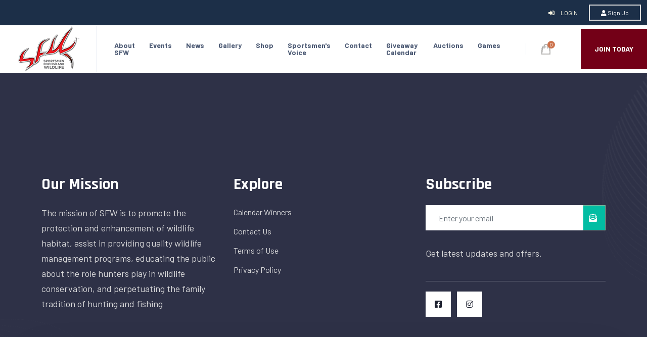

--- FILE ---
content_type: text/html; charset=UTF-8
request_url: https://sfw.net/2017/03/08/update-bountiful-urban-deer-translocation/
body_size: 46
content:
<!DOCTYPE html>
<html lang="en">
<head>
    <meta charset="utf-8">
    <meta http-equiv="X-UA-Compatible" content="IE=edge">
    <meta name="viewport" content="width=device-width, user-scalable=no, initial-scale=1.0, maximum-scale=1.0, minimal-ui" />
    <link rel="icon" href="https://admin.sfw.net/assets/0950096b-5d46-4fed-a46c-d9f5757f4a1e" type="image/x-icon" />

    <!-- CSRF Token -->
    <meta name="csrf-token" content="VVz3gDWr28iHnfDDhedZOFOjhDqz50N6urTpVyst">

    <title>SFW.net</title>

    <!-- Styles -->
    <link href="https://sfw.net/css/app.css" rel="stylesheet">
    <link href="https://sfw.net/css/style.css" rel="stylesheet">
</head>
<body>

    <div id="app">

    </div>
    

    <!-- Scripts -->
    <script src="/js/app.js?id=7c8d710977bac7925706"></script>
    <script src="/js/custom.js?id=8487c8f36b9f497adb13"></script>

</body>
</html>


--- FILE ---
content_type: text/css
request_url: https://sfw.net/css/style.css
body_size: 27654
content:
@import url(https://fonts.googleapis.com/css2?family=Barlow:wght@300;400;500;600;700&family=Rajdhani:wght@300;400;500;600;700&family=Playfair+Display:ital,wght@0,400;0,500;0,600;0,700;0,800;1,400;1,500;1,600&display=swap);
@charset "UTF-8";@-webkit-keyframes bounce{0%,20%,50%,80%,to{transform:translateY(0)}40%{transform:translateY(-20px)}60%{transform:translateY(-10px)}}@keyframes bounce{0%,20%,50%,80%,to{transform:translateY(0)}40%{transform:translateY(-20px)}60%{transform:translateY(-10px)}}@-webkit-keyframes tm-loop-rotate{0%{transform:rotate(0deg)}to{transform:rotate(-1turn)}}@keyframes tm-loop-rotate{0%{transform:rotate(0deg)}to{transform:rotate(-1turn)}}@-webkit-keyframes video-bounce-up{0%{transform:scale(1)}25%{transform:scale(1.15)}50%{transform:scale(.85)}to{transform:scale(1)}}@keyframes video-bounce-up{0%{transform:scale(1)}25%{transform:scale(1.15)}50%{transform:scale(.85)}to{transform:scale(1)}}body{background:#f4f4f4;color:#888;font-family:Barlow,sans-serif;font-size:18px;font-weight:400;letter-spacing:0;line-height:1.78;margin:0;padding:0}input:focus,input:hover{box-shadow:0 0 0 0 transparent;outline:none!important}:focus{outline:0 auto -webkit-focus-ring-color}.custom-file-input:focus~.custom-file-label{border-color:transparent;box-shadow:none}.form-control:focus{border-color:#d6d9dc;box-shadow:0 0 0 0 transparent!important}.section_padding{padding:120px 0}@media only screen and (min-width:992px) and (max-width:1199.98px){.section_padding{padding:100px 0}}@media only screen and (min-width:768px) and (max-width:991.98px){.section_padding{padding:70px 0}}@media (max-width:767.98px){.section_padding{padding:70px 0}}.padding_top{padding-top:120px}@media (max-width:991px){.padding_top{padding-top:70px}}@media only screen and (min-width:992px) and (max-width:1199.98px){.padding_top{padding-top:100px}}.padding_bottom{padding-bottom:120px}@media (max-width:991px){.padding_bottom{padding-bottom:70px}}@media only screen and (min-width:992px) and (max-width:1199.98px){.padding_bottom{padding-bottom:100px}}a{transition:.3s}a,a:hover{text-decoration:none}h1,h2,h3,h4,h5,h6{color:#363a57;font-family:Rajdhani,sans-serif;font-weight:500}.heading_color{color:#363a57}h2{font-size:46px;line-height:1.34em}@media (max-width:991px){h2{font-size:34px}}@media only screen and (min-width:992px) and (max-width:1199.98px){h2{font-size:40px}}p{color:#636886;font-family:Barlow,sans-serif;font-size:18px;line-height:30px;margin-bottom:0}.btn:focus,.button:focus,a:focus,button:focus{box-shadow:none;outline:none;text-decoration:none;transition:all .25s cubic-bezier(.645,.045,.355,1)}.border_bottom{border-bottom:1px solid #e5e5e5}.border_top{border-top:1px solid #e5e5e5}@media (min-width:1650px){.pl_45{padding-left:45px}.pr_45{padding-right:45px}.pl_85{padding-left:85px}.pr_85{padding-right:85px}}.p_20{padding:20px}.p_15{padding:20px 20px 15px}.pt_30{padding-top:30px}.pb_20{padding-bottom:20px}.mt_25{margin-top:25px}.mt_30{margin-top:30px}@media (max-width:991px){.mt_30{margin-top:15px}}.mt_80{margin-top:80px}@media (max-width:991px){.mt_80{margin-top:40px}}.mt_90{margin-top:90px}.mb50{margin-bottom:-40px}.mt_63{margin-top:62px}.pl_30{padding-left:30px}@media (max-width:991px){.pl_30{padding-left:0}}.pr_30{padding-right:30px}@media (max-width:991px){.pr_30{padding-left:0}}.mt_10{margin-top:10px}.mb_15{margin-bottom:15px}.mb_20,.mb_25{margin-bottom:20px}.mt_50{margin-top:50px}@media (max-width:767.98px){.mt_50{margin-top:25px}}.pt_100{padding-top:100px}@media (max-width:991px){.pt_100{padding-top:50px}}.pb_100{padding-bottom:100px}@media (max-width:991px){.pb_100{padding-bottom:50px}}.mb_50{margin-bottom:50px}@media (max-width:991px){.mb_50{margin-bottom:30px}}.mt_25{margin-top:25px!important}@media (max-width:991px){.mt_25{margin-top:15px!important}}.mt_20{margin-top:20px}.mb_10{margin-bottom:10px!important}.mt_40{margin-top:40px}.mb_40{margin-bottom:40px}@media (max-width:991px){.mb_40{margin-bottom:25px}}.mt_60{margin-top:60px}@media (max-width:767.98px){.mt_60{margin-top:20px}}@media only screen and (min-width:768px) and (max-width:991.98px){.mt_60{margin-top:25px}}.pb_65{padding-bottom:65px}@media (max-width:991px){.pb_65{padding-bottom:40px}}.pt_65{padding-top:65px}@media (max-width:991px){.pt_65{padding-top:40px}}.mb_55{margin-bottom:55px}@media (max-width:991px){.mb_55{margin-bottom:25px}}.mb_110{margin-bottom:110px!important}@media (max-width:991px){.mb_110{margin-bottom:50px!important}}.pl_80{padding-left:80px}@media (max-width:991px){.pl_80{padding-left:0}}.pt_70{padding-top:70px}@media (max-width:991px){.pt_70{padding-top:40px}}.pb_70{padding-bottom:70px}@media (max-width:991px){.pb_70{padding-bottom:40px}}.mb_80{margin-bottom:80px}@media (max-width:767.98px){.mb_80{margin-bottom:0}}.mb_30{margin-bottom:30px}.pl_65{padding-left:65px}@media (max-width:991px){.pl_65{padding-left:0}}.mt_100{margin-top:100px}@media (max-width:991px){.mt_100{margin-top:30px}br{display:none}}@media (min-width:1360px){.custom_container{max-width:1200px}}.niceSelect{border:1px solid #d6d9dc;border-radius:6px;color:#7c8189;display:block;float:inherit;font-size:16px;font-weight:300;padding:0 20px;text-transform:capitalize;width:100%}.niceSelect .option.focus,.niceSelect .option.selected.focus,.niceSelect .option:hover{background-color:transparent}.niceSelect .option.selected{color:#82b29a;font-weight:400}.niceSelect:after{height:8px;right:0;top:43%;width:8px}.niceSelect .option{font-size:14px;line-height:34px;min-height:34px}.niceSelect .list{background-color:#fff;border-radius:4px;color:#636886;padding:20px;width:100%}@media only screen and (min-width:992px) and (max-width:1199.98px){.niceSelect .list{padding:5px}}.niceSelect .list li{transition:.2s}.niceSelect .list li:hover{color:#82b29a!important}@media only screen and (min-width:768px) and (max-width:991.98px){.niceSelect .list li{line-height:33px;padding:0 15px}}.pu_section_title{margin-bottom:72px;text-align:center}@media (max-width:767.98px){.pu_section_title{margin-bottom:35px}}@media only screen and (min-width:768px) and (max-width:991.98px){.pu_section_title{margin-bottom:45px}}.pu_section_title .round_shape_rotation{margin-bottom:45px}.pu_section_title .sub_title{color:#e07a5e;font-size:20px;font-weight:700;line-height:1;margin-bottom:11px;text-transform:uppercase}.pu_section_title .title{color:#fff;font-size:60px;font-weight:400;font-weight:700;line-height:1;text-transform:uppercase}@media (max-width:767.98px){.pu_section_title .title{font-size:34px}}@media only screen and (min-width:768px) and (max-width:991.98px){.pu_section_title .title{font-size:36px;line-height:38px}}@media only screen and (min-width:992px) and (max-width:1199.98px){.pu_section_title .title{font-size:36px;line-height:38px}}.pu_section_title .title.heading_color{color:#363a57}.pu_section_title .des{margin-top:30px}.section_title_style_02{text-align:center}.section_title_style_02.mb_72{margin-bottom:72px}@media (max-width:991px){.section_title_style_02.mb_72{margin-bottom:40px}}.section_title_style_02 .title{color:#272e3b;font-family:Playfair Display,serif;font-size:48px;line-height:1.271;text-align:center}@media (max-width:991px){.section_title_style_02 .title{font-size:30px}}@media only screen and (min-width:992px) and (max-width:1199.98px){.section_title_style_02 .title{font-size:30px}}.section_title_style_02 .title span{color:#730017;position:relative}.section_title_style_02 .title span:after{background-color:#730017;content:"";height:1px;left:0;position:absolute;top:58%;width:100%}.section_title_style_02 .title_shape{margin-top:10px}.slider_pagination .slider_next_one,.slider_pagination .slider_prev_one{background-color:transparent;border:1px solid #e9e6e3;color:#fff;color:#e9e6e3;cursor:pointer;display:inline-block;height:56px;line-height:57px;margin-right:5px;text-align:center;transition:.3s;width:57px}.slider_pagination .slider_next_one:hover,.slider_pagination .slider_prev_one:hover{background-color:#82b29a;border:1px solid #82b29a}.slider_pagination .slider_next_one:hover i,.slider_pagination .slider_prev_one:hover i{color:#fff}@media (max-width:767.98px){.slider_pagination .slider_next_one,.slider_pagination .slider_prev_one{display:none}}.swiper_paginition{line-height:1;text-align:center}.swiper_paginition .swiper-pagination-bullet{background-color:hsla(0,0%,100%,.5);border-radius:2px;height:6px;margin:0 5px;width:20px}.swiper_paginition .swiper-pagination-bullet.wiper-pagination-bullet-active{background-color:#fff}.swiper_paginition.style_02 .swiper-pagination-bullet{background-color:#58555c;border:1px solid #fff;border-radius:50%;height:11px;margin:0 5px;width:11px}.swiper_paginition.style_02 .swiper-pagination-bullet.swiper-pagination-bullet-active{background-color:#730017;border:1px solid #730017}.position_abs{left:0;position:absolute;top:0;width:100%;z-index:9}.video_popup{align-items:center;background-color:#fff;border-radius:50%;display:flex;height:65px;justify-content:center;width:65px}.video_popup .polygon_shape,.video_popup img{position:relative;transition:.3s;z-index:9}.video_popup .polygon_shape{border-bottom:10px solid transparent;border-left:18px solid #82b29a;border-top:10px solid transparent;display:block;height:0;margin-left:6px;text-align:center;width:0}.video_popup:hover{background-color:#82b29a}.video_popup:hover .polygon_shape{border-left:18px solid #fff}.video_popup:hover img{filter:brightness(0) invert(1)}.video_popup.play_animation:before{-webkit-animation:pulse-border 1.5s ease-out infinite;animation:pulse-border 1.5s ease-out infinite;background:hsla(0,0%,100%,.5);border-radius:50%;content:"";display:block;height:80px;left:50%;position:absolute;top:50%;transform:translateX(-50%) translateY(-50%);width:80px;z-index:0;z-index:-1}@-webkit-keyframes pulse-border{0%{opacity:1;transform:translateX(-50%) translateY(-50%) translateZ(0) scale(1)}to{opacity:0;transform:translateX(-50%) translateY(-50%) translateZ(0) scale(1.5)}}@keyframes pulse-border{0%{opacity:1;transform:translateX(-50%) translateY(-50%) translateZ(0) scale(1)}to{opacity:0;transform:translateX(-50%) translateY(-50%) translateZ(0) scale(1.5)}}.cu_input{background-clip:border-box;background-color:#fff;border:1px solid #f7f7f7;border-radius:0;color:#7d7d7d;font-size:18px;height:auto;padding:13px 20px;transition:.3s}.cu_input:focus{border:1px solid rgba(130,178,154,.5)!important}.cu_input:focus::-moz-placeholder{color:#363a57}.cu_input:focus:-ms-input-placeholder{color:#363a57}.cu_input:focus::placeholder{color:#363a57}.link_animate_border{display:inline-block;position:relative}.link_animate_border:hover:after{transform:scaleX(1) translateZ(0);transition:transform .6s cubic-bezier(.165,.84,.44,1) .3s}.link_animate_border:after,.link_animate_border:before{background:#e2aeb3;bottom:0;content:"";height:2px;left:0;position:absolute;transform:scaleX(1) translateZ(0);transform-origin:right;transition:transform .6s cubic-bezier(.165,.84,.44,1) .3s;width:100%}.link_animate_border:after{transform-origin:left}.link_animate_border:after,.link_animate_border:hover:before{transform:scaleX(0) translateZ(0);transition:transform .6s cubic-bezier(.165,.84,.44,1)}#error,#success{bottom:-15px;display:block;display:none;font-weight:600;left:0;position:relative;right:0;top:10px}#success{color:#b40005}#error{color:#82b29a}.zoom_in_effect .zoom_in_img{transition:all 1.5s cubic-bezier(0,0,.2,1)}.zoom_in_effect:hover .zoom_in_img{transform:scale(1.1)}.zoom_out_effect .zoom_out_img{transform:scale(1.1);transition:all 1.5s cubic-bezier(0,0,.2,1)}.zoom_out_effect:hover .zoom_out_img{transform:scale(1)}.animated_border{position:relative}.animated_border:before{background:currentColor;background-color:#111;bottom:-1px;content:"";height:1px;left:auto;position:absolute;right:0;transition:width .6s cubic-bezier(.25,.8,.25,1) 0s;width:0}.animated_border:hover:before{left:0;right:auto;width:100%}.animated_border.style_2{color:#111;font-size:14px;font-weight:500;letter-spacing:1px;text-transform:uppercase}.animated_border.style_2:before{background-color:#5758e0}.animated_border.style_2:hover{color:#5758e0}.white_img{filter:brightness(0) invert(1)}.font_300{font-weight:300!important}.font_400{font-weight:400!important}.font_500{font-weight:500!important}.font_600{font-weight:600!important}.font_700{font-weight:700!important}.font_800{font-weight:800!important}.overflow_visiable{overflow:visible!important}.cu_btn{border-radius:0;display:inline-block;font-family:Barlow,sans-serif;font-size:13px;font-weight:500;letter-spacing:1px;line-height:19px;min-width:180px;padding:17px 26px;text-align:center;text-transform:uppercase;transition:.3s}@media (max-width:767.98px){.cu_btn{font-size:15px;padding:17px 20px}}.cu_btn.lg_btn{padding:22px 44px}.cu_btn.sm_btn{padding:14px 26px}.cu_btn.xs_btn{padding:11px 26px}.cu_btn i{font-size:12px}.cu_btn.gradient_text_btn{background-color:#363a57;border:2px solid #363a57}.cu_btn .gradient_text{-webkit-background-clip:text;background-clip:text;background-color:transparent;background-image:linear-gradient(90deg,#5758df,#f77991);color:transparent}.cu_btn:hover .gradient_text{-webkit-background-clip:text;background-color:transparent;background-image:linear-gradient(270deg,#5758df,#f77991);color:transparent}.cu_btn.gradient_btn{background:linear-gradient(90deg,#5758df,#f77991 50%,#5758df 100%,#f77991 110%);background-size:200% 100%;border:0 solid transparent!important;color:#fff;padding:19px 36px}.cu_btn.gradient_btn:hover{background-position:100% 0}.cu_btn.orange_gradient_btn{background-image:radial-gradient(at bottom center,#c21500 0,#ffc500 100%);border:0 solid transparent!important;color:#fff;padding:19px 36px}.cu_btn.orange_gradient_btn:hover{background-image:radial-gradient(at center center,#c21500 0,#ffc500 100%)}.cu_btn.blue_stock_btn{background-color:transparent;border:1px solid #5758e0;color:#5758e0}.cu_btn.blue_stock_btn:hover{background-color:#5758e0;border:1px solid #5758e0;color:#fff}.cu_btn.blue_stock_btn.lg_btn{padding:20px 44px}.cu_btn.blue_stock_btn.sm_btn{padding:15px 26px}.cu_btn.blue_stock_btn.xs_btn{padding:12px 26px}.cu_btn.btn_1{background-color:transparent;border:2px solid #eee;color:#111}.cu_btn.btn_1:hover{background-color:#82b29a;border:2px solid #82b29a;color:#fff}.cu_btn.btn_1.blue_hover:hover{background-color:#2a53ff;border:2px solid #2a53ff;color:#fff!important}.cu_btn.btn_1.dark_hover:hover{background-color:#111;border:2px solid #111;color:#fff!important}.cu_btn.btn_2{background-color:transparent;border:1px solid rgba(54,58,87,.2);color:#363a57}.cu_btn.btn_2:hover{background-color:#82b29a;border:1px solid #82b29a;color:#fff}.cu_btn.btn_border_2{background-color:transparent;border:2px solid #eee;color:#363a57}.cu_btn.btn_border_2:hover{background-color:#363a57;border:2px solid #363a57;color:#fff}.cu_btn.white_btn{background-color:transparent;border:2px solid #fff;color:#fff}.cu_btn.white_btn:hover{background-color:transparent;background-color:#82b29a;border:2px solid #82b29a;color:#fff}.cu_btn.base_btn{background-color:#e07a5e;border:2px solid #e07a5e;color:#fff}.cu_btn.base_btn:hover,.cu_btn.red_btn,.cu_btn.red_btn:hover{background-color:#730017;border:2px solid #730017;color:#fff}.cu_btn.org_btn{background-color:#f65e4d;border:2px solid #f65e4d;color:#fff}.cu_btn.org_btn:hover{background-color:transparent;border:2px solid #f65e4d;color:#f65e4d}.cu_btn.org_btn.purple_hover:hover{background-color:#9e8ad9;border:2px solid #9e8ad9;color:#fff}.cu_btn.pink_btn,.cu_btn.pink_btn:hover{background-color:#f77991;border:2px solid #f77991;color:#fff}.cu_btn.green_btn{background-color:#82b29a;border:2px solid #82b29a;color:#fff}.cu_btn.green_btn:hover{background-color:#111;border:2px solid #111;color:#fff}.cu_btn.green_btn.base_hover:hover{background-color:#f77991;border:2px solid #f77991}.cu_btn.white_bg{background-color:#fff;border:2px solid #fff;color:#363a57}.cu_btn.white_bg:hover{background-color:transparent}.cu_btn.btn_3,.cu_btn.white_bg:hover{background-color:#82b29a;border:2px solid #82b29a;color:#fff}.cu_btn.btn_3:hover{background-color:transparent;border:2px solid #82b29a;color:#82b29a}.cu_btn.btn_4{align-items:center;background-color:#111;border:2px solid #111;color:#fff;display:inline-flex;font-family:Barlow,sans-serif;justify-content:center;padding:17px 40px}.cu_btn.btn_4:hover{background-color:#82b29a;border:2px solid #82b29a}.cu_btn.btn_4.pink_hover:hover{background-color:#f77991;border:2px solid #f77991;color:#fff}.cu_btn.btn_4.red_damask:hover{background-color:#cd744e;border:2px solid #cd744e;color:#fff}.cu_btn.btn_4.goldenrod_bg:hover{background-color:#c18f4e;border:2px solid #c18f4e}.cu_btn.btn_4.dark_hover:hover{background-color:#111;border:2px solid #111;color:#fff}.cu_btn.btn_5{align-items:center;border:1px solid hsla(0,0%,100%,.1);color:#fff;display:inline-flex;font-family:Barlow,sans-serif;justify-content:center;padding:17px 40px}.cu_btn.btn_5:hover{background-color:#82b29a;border:2px solid #82b29a}.cu_btn.btn_5.hover_white:hover{background-color:#fff;border:1px solid #fff;color:#363a57}.cu_btn.social_btn{border:2px solid #bebcba;color:#e07a5e;display:inline-block;font-size:16px;font-weight:700;line-height:20px;min-width:auto;padding:13px 14px;text-transform:uppercase}.cu_btn.social_btn i{font-size:20px}.cu_btn.tag_btn{background-color:#f0f2f9;border:2px solid #f0f2f9;border-radius:50px;color:#7d7d7d;font-family:Barlow,sans-serif;font-size:16px;font-weight:400;min-width:auto;padding:11px 20px;text-transform:capitalize}.cu_btn.tag_btn:hover{background-color:transparent;background-color:#82b29a;border:2px solid #82b29a;color:#fff}.cu_btn.tag_btn_1{background-color:#37a45d;border:1px solid #37a45d;border-radius:50px;border-radius:5px;color:#fff;font-size:18px;font-weight:400;height:30px;line-height:30px;min-width:120px;padding:0 5px}.cu_btn.tag_btn_1:hover{background-color:transparent;background-color:#82b29a;border:1px solid #82b29a;color:#fff}.cu_btn.btn_ct{border:2px solid hsla(0,0%,100%,.3);letter-spacing:1pt;text-align:center;text-transform:capitalize;width:180px}.cu_btn.animate_btn{background-color:transparent;border:1px solid #d6d9dc;color:#363a57;position:relative;text-align:center;z-index:1}.cu_btn.animate_btn:after,.cu_btn.animate_btn:before{bottom:0;content:"";display:block;left:0;position:absolute;right:0;top:0}.cu_btn.animate_btn:before{opacity:0;transition-delay:.2s;transition-duration:.6s;transition-property:opacity;z-index:-1}.cu_btn.animate_btn:after{background-color:#82b29a;transform:scaleX(0);transform-origin:right;transition-duration:.3s;transition-property:transform;transition-timing-function:cubic-bezier(.075,.82,.165,1);z-index:-1}.cu_btn.animate_btn:hover:after{transform:scaleX(1);transform-origin:left;-webkit-transform-origin:left}.cu_btn.animate_btn:hover:before{opacity:1}.cu_btn.animate_btn:hover,.cu_btn.animate_btn_2{border:1px solid #82b29a;color:#fff}.cu_btn.animate_btn_2{background-color:#82b29a;position:relative;text-align:center;z-index:1}.cu_btn.animate_btn_2:after,.cu_btn.animate_btn_2:before{bottom:0;content:"";display:block;left:0;position:absolute;right:0;top:0}.cu_btn.animate_btn_2:before{opacity:0;transition-delay:.2s;transition-duration:.6s;transition-property:opacity;z-index:-1}.cu_btn.animate_btn_2:after{background-color:#fff;transform:scaleX(0);transform-origin:right;transition-duration:.3s;transition-property:transform;transition-timing-function:cubic-bezier(.075,.82,.165,1);z-index:-1}.cu_btn.animate_btn_2:hover:after{transform:scaleX(1);transform-origin:left;-webkit-transform-origin:left}.cu_btn.animate_btn_2:hover:before{opacity:1}.cu_btn.animate_btn_2:hover{border:2px solid #82b29a;color:#82b29a}.btn_arrow{color:#051441;display:inline-block;font-size:18px;font-weight:600;padding-right:27px;position:relative}.btn_arrow img{top:9px}.btn_arrow i,.btn_arrow img{position:absolute;right:0;transition:.3s}.btn_arrow i{font-size:16px;margin-left:8px;top:4px}.btn_arrow:hover i,.btn_arrow:hover img{color:#82b29a;transform:translateX(5px)}.border_animation{display:inline-block;position:relative}.border_animation .cu_btn:after,.border_animation:after{background-color:#363a57;content:"";height:1px;left:0;position:absolute;top:0;transition:.3s;width:15px}.border_animation .cu_btn:before,.border_animation:before{background-color:#363a57;content:"";height:15px;left:0;position:absolute;top:0;transition:.3s;width:1px}.border_animation .cu_btn{border:2px solid #ebebeb;padding:22px 45px}.border_animation .cu_btn:after,.border_animation .cu_btn:before{bottom:0;left:auto;right:0;top:auto}.border_animation .cu_btn:hover{background-color:transparent;border:2px solid #ebebeb;color:#363a57}.border_animation .cu_btn:hover:after{width:100%}.border_animation .cu_btn:hover:before{height:100%}.border_animation:hover{background-color:transparent}.border_animation:hover:after{width:100%}.border_animation:hover:before{height:100%}.btn_border_effect{background-color:transparent;border:0;cursor:pointer;display:inline-block;font-size:14px;height:55px;line-height:55px;overflow:hidden;position:relative;transition:.3s}.btn_border_effect:before{height:2px;top:0;transition:.5s;width:0}.btn_border_effect:after,.btn_border_effect:before{background-color:#c85831;content:"";left:0;position:absolute}.btn_border_effect:after{bottom:17px;height:7px;transition:.3s;width:100%;z-index:-1}.btn_border_effect a{align-items:center;display:flex;height:100%;justify-content:center;left:0;margin:0;padding:0;position:absolute;top:0;width:100%;z-index:1}.btn_border_effect a:before{right:0;top:0}.btn_border_effect a:after,.btn_border_effect a:before{background-color:#c85831;content:"";height:0;position:absolute;transition:all .3s ease;width:2px}.btn_border_effect a:after{bottom:0;left:0}.btn_border_effect:hover{height:55px;line-height:55px;min-width:150px;text-align:center}.btn_border_effect:hover:before{background-color:#82b29a;transition:all .3s ease;width:100%}.btn_border_effect:hover:after{background-color:#82b29a;bottom:0;content:"";height:2px;position:absolute;right:0;width:100%}.btn_border_effect:hover a{color:#82b29a!important;z-index:1}.btn_border_effect:hover a:after,.btn_border_effect:hover a:before{background-color:#82b29a;height:100%}.btn_border_effect:hover a:after{transition:all .1s ease;transition-delay:0s}button:active{border:none;outline:none}button:focus{outline:0}.animated_border_btn{border-bottom:1px solid #ddd;display:inline-block;font-size:13px;font-weight:500;margin:0;position:relative;text-transform:uppercase}.animated_border_btn:before{background:currentColor;background-color:#111;bottom:-1px;content:"";height:1px;left:auto;position:absolute;right:0;transition:width .6s cubic-bezier(.25,.8,.25,1) 0s;width:0}.animated_border_btn:hover:before{left:0;right:auto;width:100%}.animated_border_btn.style_1{border-bottom:1px solid #ddd;color:#000;font-size:18px;font-weight:400;letter-spacing:.9px;text-transform:lowercase}.animated_border_btn.style_2{border-bottom:1px solid #ddd;color:#111;font-size:14px;font-weight:500;letter-spacing:1px;text-transform:uppercase}.animated_border_btn.blue_hover:hover{color:#5758df}.animated_border_btn.blue_hover:hover:before{background-color:#5758df}.pu_link_btn{color:#fff;display:inline-block;font-size:13px;font-weight:600;letter-spacing:1px;padding:0 0 0 62px;position:relative;text-transform:uppercase}.pu_link_btn:after{background:hsla(0,0%,100%,.4);width:50px}.pu_link_btn:after,.pu_link_btn:before{content:"";height:1px;left:0;position:absolute;top:50%;transform:translateY(-50%)}.pu_link_btn:before{background:#fff;transition:all .25s cubic-bezier(.645,.045,.355,1);width:0}.pu_link_btn:hover{color:#fff}.pu_link_btn:hover:before{width:50px}.round_btn{background-color:#fff;border:2px solid #fff;border-radius:50%;color:#111;display:inline-block;height:55px;line-height:55px;text-align:center;width:55px}.round_btn:hover{background-color:#f77991;border:2px solid #f77991;color:#fff}.popup-close-button{color:#111;cursor:pointer;height:40px;position:fixed;right:90px;top:80px;transition:all .3s linear 0s;width:40px;z-index:100000}.popup-close-button .burger-icon-bottom,.popup-close-button .burger-icon-top{display:block;height:3px;left:5px;position:absolute;top:19px;transform:translateZ(0);transition:transform .6s cubic-bezier(.165,.84,.44,1);width:29px}.popup-close-button .burger-icon-bottom:after,.popup-close-button .burger-icon-bottom:before,.popup-close-button .burger-icon-top:after,.popup-close-button .burger-icon-top:before{background:currentColor;content:"";height:100%;left:0;opacity:.99;position:absolute;top:0;width:100%}.popup-close-button .burger-icon-bottom:before,.popup-close-button .burger-icon-top:before{transform:scaleX(1) translateZ(0);transform-origin:right;transition:transform .6s cubic-bezier(.165,.84,.44,1) .2s}.popup-close-button .burger-icon-bottom:after,.popup-close-button .burger-icon-top:after{transform:scaleX(0) translateZ(0);transform-origin:left;transition:transform .6s cubic-bezier(.165,.84,.44,1)}.popup-close-button .burger-icon-top{transform:rotate(-45deg)}.popup-close-button .burger-icon-bottom{transform:rotate(225deg)}.popup-close-button .burger-icon-bottom:before{transform-origin:left}.popup-close-button .burger-icon-bottom:after{transform-origin:right}.popup-close-button:hover .burger-icon-bottom:before,.popup-close-button:hover .burger-icon-top:before{transform:scaleX(0) translateZ(0);transition:transform .6s cubic-bezier(.165,.84,.44,1)}.popup-close-button:hover .burger-icon-bottom:after,.popup-close-button:hover .burger-icon-top:after{transform:scaleX(1) translateZ(0);transition:transform .6s cubic-bezier(.165,.84,.44,1) .2s}.page-popup{bottom:0;left:0;opacity:0;overflow:hidden;overflow-y:auto;position:fixed;right:0;top:0;transform:scale(.8);transition:all .35s ease-in-out;visibility:hidden;z-index:99999}.page-popup.open{opacity:1;transform:scale(1);transition:all .5s ease-in-out;visibility:visible}.page-popup.open .popup-close-button{opacity:1;transition-delay:.6s;visibility:visible}@media (max-width:767px){.popup-close-button{right:30px;top:30px}}.admin-bar .page-search-popup{height:calc(100% - 32px);top:32px}.page-search-popup .page-search-popup-content{align-items:center;display:flex;height:100%}.page-search-popup .search-form{color:#086ad8;margin:0 auto;max-width:90%;opacity:0;position:relative;transform:translateY(50px);transition:all .5s ease-in-out,opacity .5s linear;transition-delay:0s;width:1170px}.page-search-popup .search-field{background-color:transparent!important;border:solid #111;border-radius:0;border-width:0 0 3px;color:inherit;font-size:50px;height:100px;padding:15px 50px 15px 0}@media (max-width:991px){.page-search-popup .search-field{font-size:30px;height:60px}}.page-search-popup .search-submit{display:none}.page-search-popup.open .search-form{opacity:1;transform:none;transition-delay:.5s}.pu_scorl_top{bottom:30px;display:block;position:fixed;right:30px;transform:translateY(90px);z-index:9999!important}.slide{transition:all .25s ease-in-out}.slide--reset{display:block;transform:translateY(0)}.slide--up{transform:translateY(-100%)}.headroom--top{display:block;transform:translateY(100px)}.icon--up:before{content:"▲"}.sharing__button{font-size:.8em}.page-scroll-up{background-color:#82b29a;border-radius:50%;box-shadow:0 2px 2px 0 rgba(0,0,0,.14),0 1px 5px 0 rgba(0,0,0,.12),0 3px 1px -2px rgba(0,0,0,.2);cursor:pointer;display:block;font-size:25px;height:60px;line-height:60px;overflow:hidden;padding:0;text-align:center;width:60px;z-index:999}.page-scroll-up i{color:#fff;left:50%;line-height:10px;position:absolute;top:50%;transition:all .25s cubic-bezier(.645,.045,.355,1)}.page-scroll-up .arrow-top{transform:translate(-50%,-50%)}.page-scroll-up .arrow-bottom{transform:translate(-50%,80px)}.page-scroll-up:hover .arrow-top{opacity:0;transform:translate(-50%,-80px)}.page-scroll-up:hover .arrow-bottom{transform:translate(-50%,-50%)}[class*=pu_tooltip_]{display:inline-block;position:relative}[class*=pu_tooltip_]:after,[class*=pu_tooltip_]:before{opacity:0;pointer-events:none;position:absolute;transform:translateZ(0);transition:.3s ease;transition-delay:0ms;visibility:hidden;z-index:1000000}[class*=pu_tooltip_]:hover:after,[class*=pu_tooltip_]:hover:before{opacity:1;transition-delay:.1s;visibility:visible}[class*=pu_tooltip_]:before{background:0 0;border:7px solid transparent;content:"";position:absolute;z-index:1000001}[class*=pu_tooltip_]:after{background:#000;color:#fff;font-size:14px;line-height:14px;padding:8px 10px;white-space:nowrap}[class*=pu_tooltip_][aria-label]:after{content:attr(aria-label)}[class*=pu_tooltip_][data-pu_tooltip]:after{content:attr(data-pu_tooltip)}[aria-label=""]:after,[aria-label=""]:before,[data-pu_tooltip=""]:after,[data-pu_tooltip=""]:before{display:none!important}.pu_tooltip_top:before,.pu_tooltip_top_left:before,.pu_tooltip_top_right:before{border-top-color:#000}.pu_tooltip_bottom:before,.pu_tooltip_bottom_left:before,.pu_tooltip_bottom_right:before{border-bottom-color:#000}.pu_tooltip_left:before{border-left-color:#000}.pu_tooltip_right:before{border-right-color:#000}.pu_tooltip_top:before{margin-bottom:-13px}.pu_tooltip_top:after,.pu_tooltip_top:before{bottom:100%;left:50%}.pu_tooltip_top:before{left:calc(50% - 7px)}.pu_tooltip_top:after{transform:translateX(-50%)}.pu_tooltip_top:hover:before{transform:translateY(-8px)}.pu_tooltip_top:hover:after{transform:translateX(-50%) translateY(-8px)}.pu_tooltip_bottom:before{margin-top:-13px}.pu_tooltip_bottom:after,.pu_tooltip_bottom:before{left:50%;top:100%}.pu_tooltip_bottom:before{left:calc(50% - 7px)}.pu_tooltip_bottom:after{transform:translateX(-50%)}.pu_tooltip_bottom:hover:before{transform:translateY(8px)}.pu_tooltip_bottom:hover:after{transform:translateX(-50%) translateY(8px)}.pu_tooltip_right:before{margin-bottom:-7px;margin-left:-13px}.pu_tooltip_right:after{margin-bottom:-15px}.pu_tooltip_right:after,.pu_tooltip_right:before{bottom:50%;left:100%}.pu_tooltip_right:hover:after,.pu_tooltip_right:hover:before{transform:translateX(8px)}.pu_tooltip_left:before{margin-bottom:-7px;margin-right:-13px}.pu_tooltip_left:after{margin-bottom:-15px}.pu_tooltip_left:after,.pu_tooltip_left:before{bottom:50%;right:100%}.pu_tooltip_left:hover:after,.pu_tooltip_left:hover:before{transform:translateX(-8px)}.pu_tooltip_top_left:before{margin-bottom:-13px}.pu_tooltip_top_left:after,.pu_tooltip_top_left:before{bottom:100%;left:50%}.pu_tooltip_top_left:before{left:calc(50% - 7px)}.pu_tooltip_top_left:after{margin-left:14px;transform:translateX(-100%)}.pu_tooltip_top_left:hover:before{transform:translateY(-8px)}.pu_tooltip_top_left:hover:after{transform:translateX(-100%) translateY(-8px)}.pu_tooltip_top_right:before{margin-bottom:-13px}.pu_tooltip_top_right:after,.pu_tooltip_top_right:before{bottom:100%;left:50%}.pu_tooltip_top_right:before{left:calc(50% - 7px)}.pu_tooltip_top_right:after{margin-left:-14px;transform:translateX(0)}.pu_tooltip_top_right:hover:after,.pu_tooltip_top_right:hover:before{transform:translateY(-8px)}.pu_tooltip_bottom_left:before{margin-top:-13px}.pu_tooltip_bottom_left:after,.pu_tooltip_bottom_left:before{left:50%;top:100%}.pu_tooltip_bottom_left:before{left:calc(50% - 7px)}.pu_tooltip_bottom_left:after{margin-left:14px;transform:translateX(-100%)}.pu_tooltip_bottom_left:hover:before{transform:translateY(8px)}.pu_tooltip_bottom_left:hover:after{transform:translateX(-100%) translateY(8px)}.pu_tooltip_bottom_right:before{margin-top:-13px}.pu_tooltip_bottom_right:after,.pu_tooltip_bottom_right:before{left:50%;top:100%}.pu_tooltip_bottom_right:before{left:calc(50% - 7px)}.pu_tooltip_bottom_right:after{margin-left:-14px;transform:translateX(0)}.pu_tooltip_bottom_right:hover:after,.pu_tooltip_bottom_right:hover:before{transform:translateY(8px)}[class*=pu_tooltip_]:after{box-shadow:4px 4px 8px rgba(0,0,0,.3)}.pu_tooltip_white:after{background-color:#fff;color:#111;text-shadow:0 -1px 0 #bfbfbf}.pu_tooltip_white.pu_tooltip_top:before,.pu_tooltip_white.pu_tooltip_top_left:before,.pu_tooltip_white.pu_tooltip_top_right:before{border-top-color:#fff}.pu_tooltip_white.pu_tooltip_bottom:before,.pu_tooltip_white.pu_tooltip_bottom_left:before,.pu_tooltip_white.pu_tooltip_bottom_right:before{border-bottom-color:#fff}.pu_tooltip_white.pu_tooltip_left:before{border-left-color:#fff}.pu_tooltip_white.pu_tooltip_right:before{border-right-color:#fff}.pu_tooltip_rounded:after{border-radius:4px}.pu_tooltip_no-animate:after,.pu_tooltip_no-animate:before{transition-duration:0ms}.pu_tooltip_bounce:after,.pu_tooltip_bounce:before{transition:opacity .3s ease,visibility .3s ease,transform .3s cubic-bezier(.71,1.7,.77,1.24)}.pu_tooltip_blue.pu_tooltip_top:before{border-top-color:#5758e0}.pu_tooltip_blue:after{background-color:#5758e0;color:#fff;text-shadow:0 -1px 0 #bfbfbf}.pu_tooltip_blue:hover i{color:#5758e0!important}.sub_header{background-color:#1c2f48}.sub_header_login_meta{line-height:1}@media only screen and (min-width:768px) and (max-width:991.98px){.sub_header_login_meta{display:inline-block}}.header_part .navbar-toggler{border:0;padding:0}.header_part .navbar-brand{margin:0;padding:0}@media (min-width:991px){.header_part .menu_list{position:static!important}}.header_part .menu_list ul.dropdown-menu{position:absolute;width:100%}@media (max-width:991px){.header_part .menu_list ul.dropdown-menu{position:relative}}.header_part .menu_list .menu_list_inner_content{display:flex;flex-wrap:wrap;justify-content:center;padding:30px 20px}@media (max-width:767.98px){.header_part .menu_list .menu_list_inner_content{justify-content:flex-start;padding:15px 25px 20px}}@media (max-width:991px){.header_part .menu_list .menu_list_inner_content{justify-content:start}}.header_part .menu_list .dropdown-menu .dropdown-item{padding:8px 0!important}.header_part .menu_list .dropdown-menu .dropdown-item:hover{background-color:transparent!important}.header_part .navbar-toggler{margin-left:30px}@media only screen and (min-width:992px) and (max-width:1199.98px){.header_part .navbar-toggler{margin-left:35px}}.header_part .navbar-toggler .icon-bar{background-color:#fff;display:block;height:2px;transition:all .3s linear;width:22px}.header_part .navbar-toggler .icon-bar+.icon-bar{margin-top:5px}.header_part .navbar{padding:0}@media (max-width:991px){.header_part .navbar{padding:14px 0}.header_part .navbar .cu_btn{margin-right:20px}}.header_part .navbar-toggler .icon-bar:first-child{position:relative;top:7px;transform:rotate(45deg)}.header_part .navbar-toggler .icon-bar:nth-child(2){transform:rotate(-45deg)}.header_part .navbar-toggler .icon-bar:nth-child(3){opacity:0}.header_part .navbar-toggler.collapsed .icon-bar:first-child{top:0;transform:rotate(0deg)}.header_part .navbar-toggler.collapsed .icon-bar:nth-child(2){transform:rotate(0deg)}.header_part .navbar-toggler.collapsed .icon-bar:nth-child(3){opacity:1}@media (max-width:991px){.header_part .navbar-brand{max-width:95px}.header_part .navbar-brand img{width:100%}.header_part .navbar-collapse{background-color:#fff;box-shadow:0 5px 10px #14303a15;left:0;position:absolute;top:72px;width:100%;z-index:99}}@media (max-width:767.98px){.header_part .navbar-collapse{max-height:400px;overflow-x:hidden}}@media only screen and (min-width:768px) and (max-width:991.98px){.header_part .navbar-collapse{max-height:500px;overflow-x:hidden}}.header_part .nav-item{color:#fff;text-transform:capitalize}.header_part .header_right_option{align-items:center;display:flex}.header_part .header_right_option .burger_icon{color:#fff;height:13px;position:relative;width:24px}.header_part .header_right_option .cart_option{margin-right:40px;position:relative;z-index:99}@media (min-width:1200px){.header_part .header_right_option .cart_option{padding:0}}.header_part .header_right_option .cart_option .cart_content{line-height:1;position:relative;z-index:1}.header_part .header_right_option .cart_option .cart_content .cart_count{background-color:#fff;border-radius:50%;color:#fff;color:#111;font-size:10px;height:15px;line-height:1;line-height:15px;position:absolute;right:-9px;text-align:center;top:-5px;width:15px}.header_part .header_right_option .cart_option .cart_content .cart_count.blue_bg{background-color:#5758e0;color:#fff}.header_part .header_right_option .cart_option .cart_content .cart_count.red_damask{background-color:#cd744e;color:#fff}.header_part .header_right_option .cart_option .cart_icon{cursor:pointer;max-width:30px}.header_part .header_right_option .cart_option .cart_icon.white_img{filter:brightness(0) invert(1)}@media (max-width:991px){.header_part .header_right_option .cart_option{margin-right:30px}}@media only screen and (min-width:992px) and (max-width:1199.98px){.header_part .header_right_option .cart_option{margin-right:35px}}.header_part .header_right_option .cart_option .cart_item_list{background-color:#fff;box-shadow:0 10px 20px rgba(0,0,0,.1);opacity:0;padding:25px 20px;position:absolute;right:-89px;top:70px;transform:translateY(30px);transition:.3s;visibility:hidden;width:350px;z-index:99}@media (max-width:767.98px){.header_part .header_right_option .cart_option .cart_item_list{right:-104px;width:302px}}.header_part .header_right_option .cart_option .single_cart_product{align-items:flex-start;display:flex;justify-content:space-between;margin-bottom:20px;position:relative}.header_part .header_right_option .cart_option .single_cart_product .cart_img{display:inline-block;flex:25% 0 0}.header_part .header_right_option .cart_option .single_cart_product i{font-size:16px;margin-left:5px}.header_part .header_right_option .cart_option .single_cart_product .cart_content{flex:65% 0 0}.header_part .header_right_option .cart_option .single_cart_product .cart_content h4{font-family:Barlow,sans-serif;font-size:16px;font-weight:500;margin-bottom:5px}.header_part .header_right_option .cart_option .single_cart_product .cart_content h4 a{color:#363a57}.header_part .header_right_option .cart_option .single_cart_product .cart_content h4 a:hover{color:#82b29a}.header_part .header_right_option .cart_option .single_cart_product .cart_content p{font-size:16px}.header_part .header_right_option .cart_option .single_cart_product .cart_content i{margin-left:0}.header_part .header_right_option .cart_option .single_cart_product i{flex:7% 0 0}.header_part .header_right_option .cart_option .single_cart_product img{filter:brightness(1) invert(0)!important;max-width:80px}.header_part .header_right_option .cart_option h5{border-top:1px solid #d6d9dc;color:#363a57;font-family:Barlow,sans-serif;font-size:15px;font-weight:300;margin-bottom:20px;margin-top:10px;padding-top:25px;text-align:right;text-transform:capitalize}.header_part .header_right_option .cart_option h5 span{color:#363a57;color:#888;float:left;font-size:18px;font-weight:700}.header_part .header_right_option .cart_option .cart_option_btn .cu_btn{margin-right:10px;min-width:auto;padding:14px 34px}@media (max-width:767.98px){.header_part .header_right_option .cart_option .cart_option_btn .cu_btn{font-size:12px;margin-right:10px;padding:10px 25px}}.header_part .header_right_option .cart_option .cart_option_btn .cu_btn:last-child{margin-right:0}.header_part .header_right_option .cart_option:hover .cart_item_list{opacity:1;transform:translateY(10px);visibility:visible}.header_part .social_icon a{color:#fff;margin-right:15px}.header_part .social_icon a:last-child{margin-right:0}.header_part .border_bottom{border-bottom:1px solid hsla(0,0%,100%,.2)}.header_part.classic_header{background:#fff}@media (max-width:991px){.header_part.classic_header{padding:20px 0}}@media only screen and (min-width:992px) and (max-width:1199.98px){.header_part.classic_header{padding:30px 0}}@media only screen and (min-width:1200px) and (max-width:1439px){.header_part.classic_header .navbar-nav{padding-left:60px}}.header_part.classic_header .navbar{padding:0}@media (max-width:991px){.header_part.classic_header .navbar .navbar-brand img{max-width:100px}}.header_part.classic_header .navbar .nav-link{color:#fff;display:inline-block;font-family:Barlow,sans-serif;font-size:16px;font-weight:500;letter-spacing:auto;line-height:14px;margin:0 20px;padding:38px 3px;position:relative;text-transform:capitalize;z-index:1}.header_part.classic_header .navbar .nav-link:before{background:#f2cc8e;bottom:0;content:"";height:3px;left:auto;position:absolute;right:0;transition:width .6s cubic-bezier(.25,.8,.25,1) 0s;width:0}.header_part.classic_header .navbar .nav-link:hover{color:#f2cc8e}.header_part.classic_header .navbar .nav-link:hover:before{left:0;right:auto;width:100%}@media (max-width:991px){.header_part.classic_header .navbar .nav-link{display:block;margin:0 20px;padding:15px 5px}}@media only screen and (min-width:992px) and (max-width:1199.98px){.header_part.classic_header .navbar .nav-link{margin:0 6px;padding:35px 5px}}@media only screen and (min-width:1200px) and (max-width:1439px){.header_part.classic_header .navbar .nav-link{padding:38px 3px}}.header_part.classic_header .navbar .dropdown-menu{border:0 solid transparent;border-radius:0;box-shadow:0 5px 10px #14303a15;box-shadow:0 2px 29px rgba(0,0,0,.05);margin:0;padding:16px 0;transition:.4s;transition:all .3s linear}.header_part.classic_header .navbar .dropdown-menu.blue_border_bottom{border-bottom:4px solid #82b29a}@media (min-width:991px){.header_part.classic_header .navbar .dropdown-menu{display:block;margin-top:20px;min-width:200px;opacity:0;transform:scale(1);visibility:hidden}.header_part.classic_header .navbar .dropdown-menu .dropdown-menu{left:100%;top:-15px}}@media (max-width:991px){.header_part.classic_header .navbar .dropdown-menu{padding:0}}.header_part.classic_header .navbar .dropdown-menu .dropdown-item{color:#777;display:inline-block;font-size:16px;font-weight:500;letter-spacing:1;padding:7px 25px;text-transform:capitalize}.header_part.classic_header .navbar .dropdown-menu .dropdown-item.current,.header_part.classic_header .navbar .dropdown-menu .dropdown-item:hover{color:#f2cc8e}.header_part.classic_header .navbar .dropdown-menu .dropdown-item.disable{pointer-events:none}.header_part.classic_header .navbar .dropdown-menu .dropdown-item.disable span{color:#e07a5e;font-size:10px}.header_part.classic_header .navbar .dropdown-menu .dropdown-item:focus,.header_part.classic_header .navbar .dropdown-menu .dropdown-item:hover{background-color:transparent}.header_part.classic_header .navbar .dropdown:hover .nav-link{color:#f2cc8e}.header_part.classic_header .navbar .dropdown:hover .nav-link:before{left:0;right:auto;width:100%}.header_part.classic_header .navbar .dropdown:hover>.dropdown-item{color:#111}@media (min-width:991px){.header_part.classic_header .navbar .dropdown:hover>.dropdown-menu{margin-top:0;opacity:1;visibility:visible}}.header_part.classic_header .navbar .dropdown .dropdown-toggle:after{display:none}@media (max-width:991px){.header_part.classic_header .navbar .dropdown.show .dropdown-toggle:after{transform:rotate(180deg)}}.header_part.classic_header .navbar .dropdown .dropdown .dropdown-toggle:after{border:0 solid transparent;color:#363a57;content:"\f054";display:inline-block;float:right;font-family:Font Awesome\ 5 Free;font-size:12px;position:absolute;right:25px;top:10px;transition:.3s;vertical-align:middle}@media (max-width:991px){.header_part.classic_header .navbar .dropdown .dropdown .dropdown-toggle:after{display:inline-block;transform:rotate(0)}.header_part.classic_header .navbar .dropdown .dropdown-toggle.active_icon:after{transform:rotate(180deg)!important}}.header_part.classic_header.border_style{border-bottom:2px solid hsla(52,70%,94%,.2)}.header_part.classic_header.border_style .pu_logo_area{border-right:2px solid hsla(52,70%,94%,.2)}.header_part.classic_header.border_style .header_right_btn{border-left:2px solid hsla(52,70%,94%,.2)}@media (max-width:991px){.header_part.classic_header.border_style .pu_logo_area{border-right:0 solid transparent}.header_part.classic_header.border_style .header_right_btn{border-left:0 solid transparent}}@media only screen and (min-width:992px) and (max-width:1199.98px){.header_part.classic_header.border_style .pu_logo_area{border-right:0 solid transparent}.header_part.classic_header.border_style .header_right_btn{border-left:0 solid transparent}}.header_part.classic_header .navbar-nav{margin-right:75px}@media only screen and (min-width:1200px) and (max-width:1439px){.header_part.classic_header .navbar-nav{margin-right:20px}}.header_part .pu_logo_area{align-items:center;background:#fff;display:flex;flex:15% 0 0;justify-content:center;min-height:90px}@media (max-width:991px){.header_part .pu_logo_area{flex:30% 0 0;justify-content:flex-start;min-height:auto}}@media only screen and (min-width:992px) and (max-width:1199.98px){.header_part .pu_logo_area{min-height:auto}}.header_part .main_nav{flex:70% 0 0}.header_part .header_right_btn{align-items:center;display:flex;flex:15% 0 0;justify-content:center;min-height:90px}@media (max-width:991px){.header_part .header_right_btn{min-height:auto}}@media only screen and (min-width:992px) and (max-width:1199.98px){.header_part .header_right_btn{min-height:auto}}.header_part .header_right_btn .header_btn{color:#fff;font-size:18px;font-weight:700;line-height:1.889;text-transform:uppercase}.header_part .sticky_logo{display:none}.header_part .main_nav{padding:0 30px}@media only screen and (min-width:1200px) and (max-width:1439px){.header_part .main_nav{padding:0 10px}}.header_part.menu_fixed{background-color:#fff;border-bottom:0 solid transparent;box-shadow:0 9px 35px rgba(0,0,0,.05);left:0;position:fixed;top:0;width:100%;z-index:99}.header_part.menu_fixed .header_right_option .burger_icon{color:#111}.header_part.menu_fixed .navbar .nav-link{color:#363a57}.header_part.menu_fixed .header_right_option img{filter:brightness(1) invert(1)!important}.header_part.menu_fixed .header_right_btn .header_btn{color:#363a57}.header_part.menu_fixed.position_abs{margin-top:0}.header_part.menu_fixed .menu-trigger.style_2 .dot_icon .dot{background:#363a57}.header_part.menu_fixed .sticky_logo{display:block}.header_part.menu_fixed .main_logo{display:none}.header_part.menu_fixed .cart_icon,.header_part.menu_fixed .navbar .dropdown .dropdown-toggle:after{color:#363a57}.header_part.menu_fixed .header_right_option .cart_option .cart_content .cart_count{background-color:#363a57;color:#fff}.header_part.menu_fixed .search_icon i{color:#363a57;font-weight:700}.header_part.menu_fixed .navbar-toggler .icon-bar{background-color:#363a57}.header_part.menu_fixed .menu-trigger.style_1 .dot_icon .dot{background:#363a57}.header_part.menu_fixed .social_icon a{color:#363a57}.header_part.menu_fixed .white_color .burger_icon_bottom:after,.header_part.menu_fixed .white_color .burger_icon_bottom:before,.header_part.menu_fixed .white_color .burger_icon_top:after,.header_part.menu_fixed .white_color .burger_icon_top:before{background:#111!important}.header_part.menu_fixed .white_color .text-white{color:#111!important}.header_part .search_icon{cursor:pointer;line-height:1}.header_part .search_icon i{color:#fff}.header_part .cart_icon{color:#fff;font-size:20px}.header_part.classic_header_style_02 .navbar-brand{max-width:121px}.header_part.classic_header_style_02 .navbar .nav-link{color:#4c5a74;font-weight:700;padding:38px 5px}@media only screen and (min-width:1200px) and (max-width:1439px){.header_part.classic_header_style_02 .navbar .nav-link{font-size:14px;margin-left:4px;margin-right:4px;padding:33px 10px}}.header_part.classic_header_style_02 .navbar .nav-link:before{color:#4c5a74}.header_part.classic_header_style_02 .navbar .nav-link.dropdown-toggle:after{border:0 solid transparent;color:#fff;content:"\f078";display:inline-block;float:right;font-family:Font Awesome\ 5 Free;font-size:10px;font-weight:700;margin-left:7px;transition:.3s;vertical-align:middle}.header_part.classic_header_style_02 .navbar .dropdown .dropdown-toggle:after{color:#4c5a74}.header_part.classic_header_style_02 .header_meta{color:#4c5a74;font-size:12px;line-height:1.78;margin-right:20px}.header_part.classic_header_style_02 .header_meta:last-child{margin-right:0}.header_part.classic_header_style_02 .header_meta i{color:#bebcba;margin-right:7px}.header_part.classic_header_style_02 .header_meta:hover,.header_part.classic_header_style_02 .header_meta:hover i{color:#e07a5e}@media (min-width:1200px){.header_part.classic_header_style_02 .pu_logo_area{border-right:1px solid #e3e8f1;flex:15% 0 0;min-height:80px}.header_part.classic_header_style_02 .main_nav{background:#fff;flex:65% 0 0}.header_part.classic_header_style_02 .header_right_btn{background:#fff;flex:20% 0 0;justify-content:flex-end;min-height:80px}.header_part.classic_header_style_02 .search_icon{padding-left:30px}.header_part.classic_header_style_02 .header_right_option .cart_option{border-left:1px solid #e3e8f1;margin-right:auto;padding-left:30px}}@media (max-width:991px){.header_part.classic_header_style_02 .navbar{padding:0 20px}.header_part.classic_header_style_02 .pu_collaps_menu_icon .burger_icon{margin-right:0}}.header_part.classic_header_style_02 .search_icon i{color:#bebcba}.header_part.classic_header_style_02 .header_btn{background-color:#730017;color:#fff;margin-left:30px;padding:28px 56px;text-transform:uppercase}@media only screen and (min-width:1200px) and (max-width:1439px){.header_part.classic_header_style_02 .header_btn{font-size:14px;padding:27px}}@media only screen and (min-width:1440px) and (max-width:1680px){.header_part.classic_header_style_02 .header_btn{padding:23px 26px}}@media only screen and (min-width:1200px) and (max-width:1439px){.header_part.classic_header_style_02 .navbar-nav{padding-left:20px}}@media only screen and (min-width:1440px) and (max-width:1680px){.header_part.classic_header_style_02 .navbar-nav{margin-right:30px;padding-left:20px}.header_part.classic_header_style_02 .main_nav{padding:0 20px}.header_part.classic_header_style_02 .navbar .nav-link{margin:0 10px;padding:33px 0}}.header_part.classic_header_style_02 .header_right_option .burger_icon{color:#363a57}.dropdown-item.active,.dropdown-item:active{background-color:transparent;color:#363a57;text-decoration:none}.close_icon{cursor:pointer;opacity:1;position:relative;right:0;top:0;visibility:visible}.off_canvus_menu{min-height:100vh;z-index:9}.off_canvus_menu .off_canvus_menu_iner_logo{align-items:center;background-color:#fff;display:flex;height:80px;justify-content:space-between;padding:0 25px 0 30px}.off_canvus_menu .off_canvus_logo{max-width:95px}.off_canvus_menu .navbar{align-items:start;padding:20px 30px 100px}.off_canvus_menu .nav-link{color:#fff;font-size:16px;padding:15px 0;text-transform:capitalize}.off_canvus_menu .navbar-nav{width:100%}.off_canvus_menu .nav-item{border-bottom:1px solid hsla(0,0%,100%,.1);font-family:Barlow,sans-serif}.off_canvus_menu .nav-item:last-child{border-bottom:0 solid transparent}.off_canvus_menu .dropdown-menu{background-color:transparent;border-radius:0;margin:0;padding:0}.off_canvus_menu .dropdown-menu .dropdown-item{color:hsla(0,0%,100%,.5);font-family:Barlow,sans-serif;font-size:14px;padding:10px 0;text-transform:capitalize}.off_canvus_menu .dropdown-menu .dropdown-item.disable{color:hsla(0,0%,100%,.1)}.off_canvus_menu .single_menu_list{margin-top:30px}.off_canvus_menu .single_menu_list:first-child{margin-top:0}.off_canvus_menu .single_menu_list ul{list-style:none;margin:0;padding:0}.off_canvus_menu .single_menu_list h5{color:#fff;font-size:13px;letter-spacing:1px;text-transform:uppercase}.off_canvus_menu .dropdown-toggle:after{border:0 solid transparent;color:#fff;content:"\e64b";display:inline-block;font-family:themify;font-size:8px;line-height:40px;margin-left:7px;position:absolute;right:0;text-align:center;top:12px;transition:.3s}.off_canvus_menu .dropdown-item:focus,.off_canvus_menu .dropdown-item:hover{background:hsla(0,0%,100%,.1);background-color:transparent;text-decoration:none}.off_canvus_menu .active_icon:after,.off_canvus_menu .show>.dropdown-toggle:after{content:"\e648"}.canvus_menu_padding{padding-bottom:40px;padding-top:40px}@media (max-width:991px){.canvus_menu_padding{padding-bottom:20px;padding-top:20px}}.offcanvas_overlay{background-color:rgba(54,58,87,.7);cursor:url(/images/light-close.png?3728428e8b6511b559dc7bddbbfb6805) 16 16,pointer;height:100%;left:0;opacity:1;position:fixed;top:0;visibility:hidden;width:100%;z-index:9}.active_off_canvus{overflow:hidden}.active_off_canvus .offcanvas_overlay{opacity:1;visibility:visible}.off_canvus_menu{height:100%;opacity:0;position:fixed;right:0;top:0;visibility:hidden;width:360px;z-index:999999}@media (max-width:576px){.off_canvus_menu{width:90%}}.off_canvus_menu .off_canvus_menu_iner{background-color:#111;cursor:default;height:100%;padding-top:80px;position:relative;text-align:left;transform:translateX(100%)}.off_canvus_menu .dropdown-menu{border:1px solid transparent}.off_canvus_menu_iner_logo{align-items:center;display:flex;height:80px;left:0;padding:0 15px 0 30px;position:absolute;right:0;top:0}.off_canvus_menu_iner_content{-webkit-overflow-scrolling:touch;height:calc(100vh - 80px);overflow-y:scroll;overflow-y:auto}.active_off_canvus .off_canvus_menu{opacity:1;visibility:visible}.active_off_canvus .off_canvus_menu>.off_canvus_menu_iner{transform:translateX(0)}.active_off_canvus .pu_site_page{transform:translateX(-345px)}.white_color .burger_icon_bottom:after,.white_color .burger_icon_bottom:before,.white_color .burger_icon_top:after,.white_color .burger_icon_top:before{background:#fff!important}.white_color .text-white{color:#fff!important}.pu_collaps_menu_icon{cursor:pointer}.pu_collaps_menu_icon .burger_icon{height:10px;margin-right:15px;position:relative;width:29px}.pu_collaps_menu_icon.blue_hover:hover .burger_icon_bottom:after,.pu_collaps_menu_icon.blue_hover:hover .burger_icon_bottom:before,.pu_collaps_menu_icon.blue_hover:hover .burger_icon_top:after,.pu_collaps_menu_icon.blue_hover:hover .burger_icon_top:before{background:#5758e0!important}.pu_collaps_menu_icon.blue_hover:hover .text-white{color:#5758e0!important}.pu_collaps_menu_icon .burger_icon_bottom,.pu_collaps_menu_icon .burger_icon_top{display:block;height:3px;left:0;position:absolute;transform:translateZ(0);transition:transform .6s cubic-bezier(.165,.84,.44,1);width:100%}.pu_collaps_menu_icon .burger_icon_bottom:after,.pu_collaps_menu_icon .burger_icon_bottom:before,.pu_collaps_menu_icon .burger_icon_top:after,.pu_collaps_menu_icon .burger_icon_top:before{background:currentColor;content:"";height:100%;left:0;opacity:.99;position:absolute;top:0;width:100%}.pu_collaps_menu_icon .burger_icon_bottom:before,.pu_collaps_menu_icon .burger_icon_top:before{transform:scaleX(1) translateZ(0);transform-origin:right;transition:transform .6s cubic-bezier(.165,.84,.44,1) .2s}.pu_collaps_menu_icon .burger_icon_bottom:after,.pu_collaps_menu_icon .burger_icon_top:after{transform:scaleX(0) translateZ(0);transform-origin:left;transition:transform .6s cubic-bezier(.165,.84,.44,1)}.pu_collaps_menu_icon .burger_icon_top{top:0}.pu_collaps_menu_icon .burger_icon_bottom{bottom:0}.pu_collaps_menu_icon .burger_icon_bottom:before{transform-origin:left}.pu_collaps_menu_icon .burger_icon_bottom:after{transform-origin:right}.pu_collaps_menu_icon:hover .burger_icon_bottom:before,.pu_collaps_menu_icon:hover .burger_icon_top:before{transform:scaleX(0) translateZ(0);transition:transform .6s cubic-bezier(.165,.84,.44,1)}.pu_collaps_menu_icon:hover .burger_icon_bottom:after,.pu_collaps_menu_icon:hover .burger_icon_top:after{transform:scaleX(1) translateZ(0);transition:transform .6s cubic-bezier(.165,.84,.44,1) .2s}.sub_header+.position_abs{margin-top:50px}@media (max-width:767.98px){.sub_header+.position_abs{margin-top:90px}}@media only screen and (min-width:992px) and (max-width:1199.98px){.sub_header+.position_abs{margin-top:111px}}.sub_header{padding-bottom:14px;padding-top:14px}.sub_header .description,.sub_header .header_meta{color:#faf7e3;font-size:12px;line-height:1.78}.sub_header .description i,.sub_header .header_meta i{margin-right:10px}.sub_header .header_meta{margin-right:30px}@media only screen and (min-width:1200px) and (max-width:1439px){.sub_header .header_meta{margin-right:20px}}.sub_header .header_meta:last-child{margin-right:0}.sub_header .header_meta_btn{border:2px solid #ddd;color:#fff;font-size:12px;line-height:16px;padding:7px 22px}.sub_header .sub_header_menu{line-height:1;margin-left:15px}@media only screen and (min-width:992px) and (max-width:1199.98px){.sub_header .sub_header_menu{margin-left:0}}.sub_header .sub_header_menu a{border-right:1px solid #faf7e3;color:#faf7e3;display:inline-block;font-size:12px;line-height:1.78;padding:0 10px}.sub_header .sub_header_menu a:last-child{border-right:0 solid transparent}@media only screen and (min-width:992px) and (max-width:1199.98px){.sub_header_left_content{margin:10px 0}}.header_part .header_right_option .cart_option .cart_item_list{top:44px}@media only screen and (min-width:992px) and (max-width:1199.98px){.header_part .header_right_option .cart_option .cart_item_list{top:58px}}.pu_banner_part{overflow:hidden;position:relative;z-index:1}.pu_banner_part .slider_pagination{bottom:45px;position:absolute;right:100px;z-index:9}@media (max-width:767.98px){.pu_banner_part .slider_pagination{display:none}}.pu_banner_part .slider_pagination .slider_next_one,.pu_banner_part .slider_pagination .slider_prev_one{background-color:hsla(0,0%,100%,.5);border:0 solid transparent;color:#363a57}.pu_banner_part .slider_pagination .slider_next_one:hover,.pu_banner_part .slider_pagination .slider_prev_one:hover{background-color:#fff}.pu_banner_part .slider_pagination .slider_next_one:hover i,.pu_banner_part .slider_pagination .slider_prev_one:hover i{color:#363a57}.pu_banner_part .pu_banner_slider .pu_banner_patten{align-items:center;display:flex;height:100%;position:absolute;width:100%;z-index:1}.pu_banner_part .pu_banner_slider .pu_banner_patten:after{background-image:url(/images/banner_overlay_01.png?d3e9eb8d33a008e5bdca0d233388a84e);background-position:50%;background-repeat:no-repeat;background-size:100% 100%;content:"";height:100%;left:0;position:absolute;top:0;width:100%;z-index:1}.pu_banner_part .pu_banner_slider .pu_banner_bg{-webkit-backface-visibility:hidden;backface-visibility:hidden;height:100%;left:0;position:absolute;top:0;transform:scale(1.2);transition:transform 11s cubic-bezier(.1,.2,.7,1);width:100%}.pu_banner_part .pu_banner_slider .swiper-slide-active .pu_banner_bg{transform:scale(1)}.pu_banner_part .pu_banner_slider .swiper-slide{align-items:center;display:flex;height:100vh;justify-content:center}@media (max-width:991px){.pu_banner_part .pu_banner_slider .swiper-slide{max-height:100vh;min-height:600px}}.pu_banner_part .pu_banner_content{position:relative;z-index:1}.pu_banner_part .pu_banner_content .sub_title{background-color:#f2cc8e;color:#363a57;display:inline-block;font-size:40px;font-weight:700;line-height:1;margin-bottom:18px;opacity:0;padding:12px 28px 8px;text-transform:uppercase;visibility:hidden}@media (max-width:991px){.pu_banner_part .pu_banner_content .sub_title{font-size:20px}}@media only screen and (min-width:992px) and (max-width:1199.98px){.pu_banner_part .pu_banner_content .sub_title{font-size:20px}}@media only screen and (min-width:1200px) and (max-width:1439px){.pu_banner_part .pu_banner_content .sub_title{font-size:20px}}.pu_banner_part .pu_banner_content .pu_banner_content_shape{border-left:8px solid #f2cc8e;opacity:0;padding-left:35px;position:relative;visibility:hidden;z-index:1}.pu_banner_part .pu_banner_content .title{color:#faf7e3;font-size:90px;font-weight:700;line-height:.889;opacity:0;text-shadow:3.536px 3.536px 5px rgba(0,0,0,.25);text-transform:uppercase;visibility:hidden}@media (max-width:767.98px){.pu_banner_part .pu_banner_content .title{font-size:40px}}@media only screen and (min-width:768px) and (max-width:991.98px){.pu_banner_part .pu_banner_content .title{font-size:50px}}@media only screen and (min-width:992px) and (max-width:1199.98px){.pu_banner_part .pu_banner_content .title{font-size:60px}}@media only screen and (min-width:1200px) and (max-width:1439px){.pu_banner_part .pu_banner_content .title{font-size:60px}}.pu_banner_part .pu_banner_content .cu_btn{margin-top:37px;opacity:0;visibility:hidden}.pu_banner_part .swiper-slide-active .pu_banner_content_shape{-webkit-animation:fadeInRight .6s .8s both;animation:fadeInRight .6s .8s both;opacity:1;visibility:visible}.pu_banner_part .swiper-slide-active .sub_title{-webkit-animation:fadeInRight .8s 1s both;animation:fadeInRight .8s 1s both;opacity:1;visibility:visible}.pu_banner_part .swiper-slide-active .title{-webkit-animation:fadeInRight 1s 1.2s both;animation:fadeInRight 1s 1.2s both;opacity:1;visibility:visible}.pu_banner_part .swiper-slide-active .cu_btn{-webkit-animation:fadeInRight 1.2s 1.4s both;animation:fadeInRight 1.2s 1.4s both;opacity:1;visibility:visible}.pu_classic_banner_part{align-items:center;display:flex;justify-content:center;min-height:1050px;text-align:center}@media (max-width:991px){.pu_classic_banner_part{min-height:800px}}@media only screen and (min-width:992px) and (max-width:1199.98px){.pu_classic_banner_part{min-height:800px}}.classic_banner_wrapper .video_popup_area{align-items:center;background-color:#02c2a9;background-image:url(/images/video_bg.jpg?47175955fe31dc5289d26151794093fb);background-position:50%;background-repeat:no-repeat;background-size:cover;border-radius:50%;box-shadow:0 3px 15px 0 rgba(2,194,169,.5);display:flex;height:70px;justify-content:center;margin:0 auto;text-align:center;width:70px}.classic_banner_wrapper .sub_title{color:#fff;font-family:Barlow,sans-serif;font-size:17px;letter-spacing:3px;line-height:1.176;margin-top:27px;text-transform:uppercase}.classic_banner_wrapper .title{color:#fff;font-family:Playfair Display,serif;font-size:96px;font-weight:400;line-height:1.3;margin-top:26px;text-transform:uppercase}@media (max-width:991px){.classic_banner_wrapper .title{font-size:35px}}@media only screen and (min-width:992px) and (max-width:1199.98px){.classic_banner_wrapper .title{font-size:50px}}.classic_banner_wrapper .title span{display:block;font-size:60%}.classic_banner_wrapper .banner_desc{color:hsla(0,0%,100%,.8);font-family:Barlow,sans-serif;font-size:20px;font-weight:600;line-height:1.8;margin-bottom:41px;margin-top:17px}.classic_banner_wrapper .cu_btn{margin:0 8px}@media (max-width:991px){.classic_banner_wrapper .cu_btn{margin:8px}}.classic_banner_wrapper .base_btn{background-color:#730017;border:2px solid #730017}.classic_banner_wrapper .base_btn:hover{background-color:#fff;border:2px solid #fff;color:#363a57}.classic_banner_wrapper .white_btn:hover{background-color:#730017;border:2px solid #730017}.pu_classic_banner_part.banner_bg_01 .banner_main_addrs,.pu_classic_banner_part.banner_bg_01 .banner_social_icon{left:-73px;position:absolute;top:50%;transform:rotate(-90deg) translateX(-50%)}@media (max-width:767.98px){.pu_classic_banner_part.banner_bg_01 .banner_main_addrs,.pu_classic_banner_part.banner_bg_01 .banner_social_icon{display:none}}.pu_classic_banner_part.banner_bg_01 .banner_main_addrs a,.pu_classic_banner_part.banner_bg_01 .banner_social_icon a{color:hsla(0,0%,100%,.4);font-size:16px;margin:0 15px}.pu_classic_banner_part.banner_bg_01 .banner_main_addrs a:hover,.pu_classic_banner_part.banner_bg_01 .banner_social_icon a:hover{color:#fff}.pu_classic_banner_part.banner_bg_01 .banner_main_addrs{left:auto;right:-73px}.pu_feature_inner_part{overflow:hidden;position:relative;z-index:1}@media (max-width:991px){.pu_feature_inner_part{margin-bottom:30px}}@media only screen and (min-width:992px) and (max-width:1199.98px){.pu_feature_inner_part{margin-bottom:30px}}.pu_feature_inner_part .feature_part_thumb{border:10px solid #fff;box-shadow:0 0 20px 0 rgba(74,75,97,.32);display:inline-block;position:relative;width:100%;z-index:1}.pu_feature_inner_part .feature_part_thumb:after{background-color:#61937a;content:"";height:100%;left:0;mix-blend-mode:multiply;position:absolute;top:0;width:100%}.pu_feature_inner_part .feature_part_thumb.overlay_01:after{background-color:#61937a}.pu_feature_inner_part .feature_part_thumb.overlay_02:after{background-color:#dd795d}.pu_feature_inner_part .feature_part_thumb.overlay_03:after{background-color:#2a69a9}.pu_feature_inner_part .feature_part_thumb img{width:100%}.pu_feature_inner_part .feature_part_content{bottom:-74px;left:0;padding:60px;position:absolute;text-align:center;transition:.3s;width:100%;z-index:6}@media only screen and (min-width:576px) and (max-width:767.98px){.pu_feature_inner_part .feature_part_content{padding:30px}}.pu_feature_inner_part .feature_part_content .title{color:#faf7e3;font-size:36px;font-weight:700;line-height:1.056;margin-bottom:24px}@media (max-width:991px){.pu_feature_inner_part .feature_part_content .title{font-size:24px}}.pu_feature_inner_part .feature_part_content .title a{color:#faf7e3}.pu_feature_inner_part .feature_part_content .cu_btn{opacity:0;visibility:hidden}.pu_feature_inner_part:hover .feature_part_content{bottom:0}.pu_feature_inner_part:hover .feature_part_content .cu_btn{opacity:1;visibility:visible}.pu_feature_inner_part.feature_style_02 .feature_part_thumb{border:0 solid transparent}.pu_feature_inner_part.feature_style_02 .overlay_01{border-bottom:10px solid #82b29a}.pu_feature_inner_part.feature_style_02 .overlay_02{border-bottom:10px solid #dd795d}.pu_feature_inner_part.feature_style_02 .overlay_03{border-bottom:10px solid #2a69a9}.fearure_part{margin-top:-130px;position:absolute;width:100%}@media (max-width:991px){.fearure_part{margin-bottom:80px;margin-top:80px;position:relative}}.fearure_part_style_2.sec_padding{padding:380px 0 120px}.about_part{position:relative}.about_part.sec_padding{padding:350px 0 220px}@media (max-width:991px){.about_part.sec_padding{padding:70px 0}}@media only screen and (min-width:992px) and (max-width:1199.98px){.about_part.sec_padding{padding:250px 0 100px}}.about_part .about_shape_1{bottom:0;position:absolute;right:0}.about_part .mt_less_150{margin-top:-150px}.about_part_style_02{margin-top:-130px;position:relative}@media (max-width:991px){.about_part_style_02{margin-bottom:0;margin-top:70px;position:relative}}.about_part_inner_style{background-color:#fff;border:1px solid #ddd;box-shadow:0 10px 46px 0 rgba(62,64,106,.08);padding:15px;z-index:4}@media (max-width:991px){.about_part_inner_style{padding:50px 30px}}.about_section_img{position:relative}.about_section_img .about_img_2{border:10px solid #fff;box-shadow:0 8px 16px 0 rgba(7,28,31,.04);left:173px;position:absolute;top:242px}@media (max-width:767.98px){.about_section_img .about_img_2{left:0;max-width:50%}}@media only screen and (min-width:768px) and (max-width:991.98px){.about_section_img .about_img_2{left:150px;max-width:39%;top:50px}}@media only screen and (min-width:992px) and (max-width:1199.98px){.about_section_img .about_img_2{left:51px;top:204px}}.about_section_img .about_shape_2{margin-left:29px;margin-top:94px}.about_section_img .about_img_3{margin-left:45px}.about_section_img.img_style_02{position:relative}.about_section_img.img_style_02:after{background-color:#fff;content:"";display:inline-block;height:15px;padding:3px;position:absolute;right:-7px;top:74px;transform:rotate(-135deg);-webkit-transform:rotate(-135deg);vertical-align:middle;width:15px}.about_section_img.img_style_02 .video_popup_area{align-items:center;background-color:#e07a5e;border-radius:4px;bottom:20px;box-shadow:0 5px 30px 0 rgba(224,122,94,.3);cursor:pointer;display:flex;height:120px;justify-content:center;position:absolute;right:20px;width:120px}@media (max-width:991px){.pu_about_part_content{margin-top:40px}}.pu_about_part_content .sub_title{color:#e07a5e;font-size:16px;font-weight:700;letter-spacing:4px;line-height:1.75;margin-bottom:2px;text-transform:uppercase}.pu_about_part_content .title{color:#363a57;font-family:Rajdhani;font-size:60px;font-weight:700;line-height:1.1;margin-bottom:15px;text-transform:uppercase}@media (max-width:991px){.pu_about_part_content .title{font-size:30px}}@media only screen and (min-width:992px) and (max-width:1199.98px){.pu_about_part_content .title{font-size:40px}}.pu_about_part_content .content{color:#636886;font-size:24px;font-weight:700;line-height:1.417;margin-bottom:22px}@media (max-width:991px){.pu_about_part_content .content{font-size:20px}}.pu_about_part_content .founder_info{align-items:center;display:flex;margin-top:38px}.pu_about_part_content .founder_info .founder_info_inner{margin-left:20px}.pu_about_part_content .founder_info .name{font-size:30px;font-weight:700;line-height:.933;margin-bottom:5px;text-transform:uppercase}@media (max-width:991px){.pu_about_part_content .founder_info .name{font-size:20px}}@media only screen and (min-width:992px) and (max-width:1199.98px){.pu_about_part_content .founder_info .name{font-size:24px}}.pu_about_part_content .founder_info .position{color:#e07a5e;font-size:16px;font-weight:700;letter-spacing:4px;line-height:1.75;text-transform:uppercase}.pu_about_part_content.content_style_02{position:relative}.pu_about_part_content.content_style_02 .sub_title{letter-spacing:inherit}.pu_about_part_content.content_style_02 .title{font-size:36px}.pu_about_part_content.content_style_02 .cu_btn{margin-top:20px}.video_part_wrapper{position:relative;z-index:2}.video_part_wrapper .video_part_content{left:0;padding:145px 115px;position:absolute;top:0}@media (max-width:767.98px){.video_part_wrapper .video_part_content{left:auto;padding:30px 0;position:relative;top:auto}}@media only screen and (min-width:768px) and (max-width:991.98px){.video_part_wrapper .video_part_content{padding:30px}}.video_part_wrapper .title span{background-color:#02c2a9;color:#fff;display:inline-block;font-size:48px;line-height:1;margin-bottom:15px;padding:5px 20px}@media (max-width:991px){.video_part_wrapper .title span{font-size:25px;padding:10px 15px}}.video_part_wrapper .video_popup_area{align-items:center;background-image:url(/images/video_bg_1.png?a08ac573d0dc36ad62f3392d712d46ba);background-position:50%;background-repeat:no-repeat;border-radius:8px;bottom:-40px;box-shadow:0 3px 15px 0 rgba(209,79,66,.25);display:flex;height:170px;justify-content:center;position:absolute;right:100px;width:170px}@media (max-width:767.98px){.video_part_wrapper .video_popup_area{bottom:auto;position:relative;right:0}}.video_part_wrapper .video_popup_area img{max-width:42px}.pu_about_content_style_03{margin-top:90px}@media (max-width:991px){.pu_about_content_style_03{margin-top:50px}}.pu_about_content_style_03 .sub_title{color:#cd493d;font-family:Playfair Display,serif;font-size:24px;font-weight:700;margin-bottom:20px}.pu_about_content_style_03 .title{color:#fff;font-family:Playfair Display,serif;font-size:36px;font-weight:700;line-height:1.222;margin-bottom:25px}.pu_about_content_style_03 .description{color:#817f84;font-size:16px;line-height:1.75}.pu_about_content_style_03 .cu_btn{margin-top:38px}.about_dot_shape{bottom:0;max-width:145px;position:absolute;right:0}.popular_causes_part{background-color:#f0eeec!important;background-position:top!important;background-size:100% 55%!important}@media (max-width:991px){.popular_causes_list_wrapper{margin-bottom:30px}}@media only screen and (min-width:992px) and (max-width:1199.98px){.popular_causes_list_wrapper{margin-bottom:30px}}.popular_causes_list_wrapper .popular_causes_list_thumb{position:relative}.popular_causes_list_wrapper .popular_causes_list_thumb img{width:100%}.popular_causes_list_wrapper .causes_thumb_meta{align-items:center;display:flex;flex-wrap:wrap;justify-content:space-between;left:0;padding:15px;position:absolute;top:0;width:100%}@media (max-width:991px){.popular_causes_list_wrapper .causes_thumb_meta a{margin:7px 0}}.popular_causes_list_wrapper .causes_thumb_meta .tag{border:2px solid #ddd;color:#fff;display:inline-block;font-size:12px;font-weight:700;line-height:1.2;padding:5px 17px;text-transform:uppercase}.popular_causes_list_wrapper .causes_thumb_meta .tag:hover{background-color:#e07a5e;border:2px solid #e07a5e;color:#fff}.popular_causes_list_wrapper .causes_meta_list a{align-items:center;background-color:rgba(0,0,0,.75);color:#fff;display:inline-flex;line-height:1;padding:8px 10px}.popular_causes_list_wrapper .causes_meta_list a i,.popular_causes_list_wrapper .causes_meta_list a img{margin-right:5px}.load_more_btn{margin-top:40px;text-align:center}.load_more_btn .animated_border_btn{border-bottom:1px solid #730017;color:#730017;font-size:18px;text-transform:capitalize}.load_more_btn .animated_border_btn:before{background-color:#f0eeec}.popular_causes_description{background-color:#fff;padding:37px 40px 38px}@media (max-width:767.98px){.popular_causes_description{padding:20px}}@media only screen and (min-width:768px) and (max-width:991.98px){.popular_causes_description{padding:20px}}@media only screen and (min-width:992px) and (max-width:1199.98px){.popular_causes_description{padding:30px 20px}}.popular_causes_description .title{font-size:28px;font-weight:700}@media only screen and (min-width:992px) and (max-width:1199.98px){.popular_causes_description .title{font-size:24px}}.popular_causes_description .title a{color:#363a57}.popular_causes_description .title a:hover{color:#e07a5e}.popular_causes_description .amount{font-size:16px;font-weight:700;line-height:1;margin-bottom:5px;text-transform:uppercase}.popular_causes_description .desc{color:#7b7f85;font-size:12px;font-weight:400;line-height:1;text-transform:uppercase}.popular_causes_description .cu_btn{border:2px solid #ddd;color:#7b7f85;display:inline-block;font-size:16px;font-weight:700;line-height:20px;margin-right:7px;min-width:auto;padding:14px 33px;text-transform:uppercase}.popular_causes_description .cu_btn:last-child{margin-right:0}.popular_causes_description .cu_btn:hover{background-color:#e07a5e;border-color:#e07a5e;border-width:2px;color:#fff}.popular_causes_description .cu_btn:hover img{filter:brightness(0) invert(1)}.popular_causes_description .share_btn{line-height:20px;padding:13px 14px}.popular_causes_description .social_tooltip_wrapper{align-items:center;background-color:#fff;border:1px solid #d9d9d8;bottom:-85px;display:flex;left:0;opacity:0;padding:18px 30px;position:absolute;transform:translateY(15px);transition:.3s;visibility:hidden;z-index:9}@media (max-width:991px){.popular_causes_description .social_tooltip_wrapper{left:auto;right:0}}@media only screen and (min-width:992px) and (max-width:1199.98px){.popular_causes_description .social_tooltip_wrapper{left:auto;right:0}}.popular_causes_description .social_tooltip_wrapper:after{background-color:#fff;border:solid #d9d9d8;border-width:0 1px 1px 0;content:"";display:inline-block;height:15px;left:18px;padding:3px;position:absolute;top:-8px;transform:rotate(-135deg);-webkit-transform:rotate(-135deg);vertical-align:middle;width:15px}@media (max-width:991px){.popular_causes_description .social_tooltip_wrapper:after{left:auto;right:18px}}@media only screen and (min-width:992px) and (max-width:1199.98px){.popular_causes_description .social_tooltip_wrapper:after{left:auto;right:18px}}.popular_causes_description .social_tooltip_wrapper p{color:#363a57;font-family:Rajdhani,sans-serif;font-size:16px;margin-right:15px}.popular_causes_description .social_tooltip{display:inline-block;position:relative}@media only screen and (min-width:576px) and (max-width:767.98px){.popular_causes_description .social_tooltip{margin-top:15px}}.popular_causes_description .social_tooltip:hover .social_tooltip_wrapper{opacity:1;transform:translateY(0);visibility:visible}.popular_causes_description .social_icon{display:flex}.popular_causes_description .social_icon a{background-color:#3b5998;border-radius:50%;color:#fff;display:inline-block;font-size:12px;height:27px;line-height:27px;margin-right:4px;text-align:center;width:27px}.popular_causes_description .social_icon a:last-child{margin-right:0}.popular_causes_description .social_icon a[href*=facebook]{background-color:#3b5998}.popular_causes_description .social_icon a[href*=twitter]{background-color:#26a6d1}.popular_causes_description .social_icon a[href*=google]{background-color:#dd4b39}.popular_causes_description .social_icon a[href*=linkedin]{background-color:#0e76a8}.popular_causes_list_wrapper{box-shadow:0 0 7px 0 rgba(0,0,0,.07)}.progress_bar{margin-bottom:18px;margin-top:20px}.progress_bar .progressbar{background-color:#e6e9f1}.progress_bar .proggress{background-color:#111;background-color:#02c2a9;background-image:url(/images/progress_bar_bg.png?3cdf313ff7cfefdf7e72c0b392ec6f77);box-shadow:0 3px 15px 0 rgba(2,194,169,.5);height:15px;width:10px}.progress_bar .progressbar{margin-bottom:15px;margin-top:5px;position:relative;width:100%}.progress_bar .percentCount{color:#363a57;float:right;font-family:Rajdhani,sans-serif;font-size:14px;font-weight:700;margin-top:10px}.popular_causes_style_02{background-color:#fff;border-radius:5px;display:flex;flex-wrap:wrap;margin-bottom:57px;padding:53px 60px}@media (max-width:767.98px){.popular_causes_style_02{margin-bottom:0;padding:25px 20px}}.popular_causes_style_02 .popular_causes_description{background-color:transparent;flex:50% 0 0;padding:0}@media (max-width:991px){.popular_causes_style_02 .popular_causes_description{flex:100% 0 0}}.popular_causes_style_02 .popular_causes_description .sub_title{color:#d14f42;font-family:Playfair Display,serif;font-size:24px;margin-bottom:12px}.popular_causes_style_02 .popular_causes_description .title{color:#272e3b;font-family:Playfair Display,serif;font-size:42px;font-weight:400;line-height:1.238;margin-bottom:19px}@media (max-width:991px){.popular_causes_style_02 .popular_causes_description .title{font-size:30px}}.popular_causes_style_02 .progress_bar{margin-bottom:33px;margin-top:25px}.popular_causes_style_02 .popular_causes_list_thumb{position:absolute;right:60px;top:60px}@media (max-width:991px){.popular_causes_style_02 .popular_causes_list_thumb{display:none}}@media only screen and (min-width:992px) and (max-width:1199.98px){.popular_causes_style_02 .popular_causes_list_thumb{max-width:40%}}.popular_causes_style_02 .popular_causes_list_thumb img{border-radius:10px}@media (max-width:767.98px){.popular_causes_style_02 .cu_btn{display:inline-block;margin-bottom:20px;padding:14px 25px}}.popular_causes_style_02 .base_btn{border:2px solid #e07a5e;color:#fff}.popular_causes_style_02 .base_btn:hover{background-color:#5758e0;border:2px solid #5758e0}.popular_causes_style_03{position:relative;z-index:1}.popular_causes_style_03:after{background-image:url(/images/img_shape.png?2417e4fb2c6549ba0a16c79ac19c788f);background-position:bottom;background-size:contain;bottom:0;content:"";height:100%;left:0;position:absolute;width:100%}.popular_causes_style_03 img{width:100%}.popular_causes_style_03 .popular_causes_info{bottom:0;left:0;padding:40px 30px;position:absolute;z-index:2}.popular_causes_style_03 .location{color:#faf7e3;font-family:Rajdhani,sans-serif;margin-bottom:6px;text-transform:uppercase}.popular_causes_style_03 .location i{font-size:12px;margin-right:6px}.popular_causes_style_03 .title{color:#faf7e3;font-size:20px;font-weight:600;line-height:1.3;margin-bottom:23px;text-transform:uppercase}.popular_causes_style_03 .title a{color:#faf7e3}.popular_causes_style_03 .title a:hover{color:#e07a5e}.popular_causes_style_03 .cu_btn{border:2px solid #6c6c7a;color:#fff;font-size:14px;font-weight:700;letter-spacing:auto;min-width:auto;padding:6px 18px}.popular_causes_style_03 .cu_btn:hover{background-color:#e07a5e;border-color:#e07a5e}.client_list_slider_title,.popular_cases_title{margin-bottom:32px}.client_list_slider_title .title,.popular_cases_title .title{color:#272e3b;font-family:Playfair Display,serif;font-size:42px;line-height:1.238;position:relative}@media (max-width:991px){.client_list_slider_title .title,.popular_cases_title .title{font-size:30px}}.client_list_slider_title .title:after,.popular_cases_title .title:after{background-color:#730017;bottom:-12px;content:"";height:3px;left:0;position:absolute;width:100px}.client_list_slider_title .slider_pagination .slider_next_one,.client_list_slider_title .slider_pagination .slider_prev_one,.popular_cases_title .slider_pagination .slider_next_one,.popular_cases_title .slider_pagination .slider_prev_one{background-color:#3e3945;border:1px solid #3e3945;border-radius:3px;height:40px;line-height:36px;width:40px}@media (max-width:767.98px){.client_list_slider_title .slider_pagination .slider_next_one,.client_list_slider_title .slider_pagination .slider_prev_one,.popular_cases_title .slider_pagination .slider_next_one,.popular_cases_title .slider_pagination .slider_prev_one{display:none}}.client_list_slider_title .slider_pagination .slider_next_one i,.client_list_slider_title .slider_pagination .slider_prev_one i,.popular_cases_title .slider_pagination .slider_next_one i,.popular_cases_title .slider_pagination .slider_prev_one i{color:#78757d;font-size:12px}.client_list_slider_title .slider_pagination .slider_next_one.white_bg,.client_list_slider_title .slider_pagination .slider_prev_one.white_bg,.popular_cases_title .slider_pagination .slider_next_one.white_bg,.popular_cases_title .slider_pagination .slider_prev_one.white_bg{background-color:transparent;border:1px solid #dbd5d0;color:#939393}.client_list_slider_title .slider_pagination .slider_next_one:hover,.client_list_slider_title .slider_pagination .slider_prev_one:hover,.popular_cases_title .slider_pagination .slider_next_one:hover,.popular_cases_title .slider_pagination .slider_prev_one:hover{background-color:#730017;border:1px solid #730017}.client_list_slider_title .slider_pagination .slider_next_one:hover i,.client_list_slider_title .slider_pagination .slider_prev_one:hover i,.popular_cases_title .slider_pagination .slider_next_one:hover i,.popular_cases_title .slider_pagination .slider_prev_one:hover i{color:#fff}.popular_cases_title_style_02{margin-bottom:50px}.popular_cases_title_style_02 .section_title_content{padding-left:55px;position:relative}.popular_cases_title_style_02 .section_title_content .support_icon{align-items:center;background-color:#e07a5e;border-radius:5px;display:flex;height:50px;justify-content:center;left:0;padding:5px;position:absolute;width:34px}.popular_cases_title_style_02 .section_title_content .sub_title{color:#e07a5e;font-size:20px;font-weight:700;line-height:1;margin-bottom:0;text-transform:uppercase}.popular_cases_title_style_02 .section_title_content .title{color:#363a57;font-size:36px;font-weight:700;line-height:1.056;margin-bottom:0;text-transform:uppercase}@media (max-width:767.98px){.popular_cases_title_style_02 .section_title_content .title{font-size:25px}}.popular_cases_title_style_02 .slider_pagination .slider_next_one,.popular_cases_title_style_02 .slider_pagination .slider_prev_one{border:1px solid #e3dfdb;color:#e3dfdb}@media (max-width:767.98px){.popular_cases_title_style_02 .slider_pagination .slider_next_one,.popular_cases_title_style_02 .slider_pagination .slider_prev_one{display:none}}.popular_causes_part{position:relative;z-index:5}.popular_causes_part .popular_causes_shape{position:absolute;right:0;top:0;z-index:-1}@media (max-width:991px){.popular_causes_part .popular_causes_shape{display:none}}@media only screen and (min-width:992px) and (max-width:1199.98px){.popular_causes_part .popular_causes_shape{max-width:56%}}@media (max-width:991px){.home_page_02_eventlist_padding.section_padding{padding-bottom:0}}@media (min-width:991px){.pu_cta_part_wrapper{align-items:center;display:flex;justify-content:space-between}}.pu_cta_part_wrapper .title{color:#fff;font-size:48px;font-weight:700;margin-bottom:0}@media (max-width:991px){.pu_cta_part_wrapper .title{font-size:30px;margin-bottom:30px}}.cta_part{padding:90px 0}@media (max-width:991px){.cta_part{padding:70px 0}}.pu_dark_cta_part.sec_padding{padding:125px 0 275px}@media (max-width:991px){.pu_dark_cta_part.sec_padding{padding:70px 0 275px}}.pu_dark_cta_part.index_02_cta_bg{background-image:url(/images/dark_cta_bg.jpg?d3ab048874b1cb848ec3902719417bc0)}.pu_dark_cta_part_content{text-align:center}.pu_dark_cta_part_content .title{color:#fff;font-family:Playfair Display,serif;font-size:60px;font-weight:700;margin-bottom:24px;text-transform:uppercase}@media (max-width:991px){.pu_dark_cta_part_content .title{font-size:30px}}@media only screen and (min-width:992px) and (max-width:1199.98px){.pu_dark_cta_part_content .title{font-size:45px}}.pu_dark_cta_part_content .title a{color:#d1b842}.pu_dark_cta_part_content .description{color:#fff;font-family:Barlow,sans-serif;font-size:20px;font-weight:700;text-transform:uppercase}.pu_dark_cta_part_content .description a{color:#fff;text-decoration:underline}.pu_subscribe_form{background-color:#730017;border-radius:10px;bottom:-385px;left:0;margin:0 auto;padding:73px 0 80px;position:absolute;right:0;text-align:center}@media (max-width:991px){.pu_subscribe_form{max-width:90%;padding:70px 20px 80px}}.pu_subscribe_form .title{color:#fff;font-family:Playfair Display,serif;font-size:28px;font-weight:700;margin-bottom:33px;text-transform:uppercase}@media (max-width:767.98px){.pu_subscribe_form .title{font-size:20px}}.pu_subscribe_form .form-control{border:0 solid transparent;border-radius:5px 0 0 5px;color:#7c7a71;font-family:#730017;font-size:14px;height:50px;line-height:50px;padding:8px 40px}.pu_subscribe_form .form-control:hover{color:#363a57}@media (max-width:767.98px){.pu_subscribe_form .input-group{display:block}}.pu_subscribe_form .input-group-text{background-color:#02bda3;border:0 solid transparent;border-radius:0 5px 5px 0;color:#fff;font-size:12px;padding:10px 38px;text-transform:uppercase}@media (max-width:767.98px){.pu_subscribe_form .input-group-text{display:block;font-size:15px;margin-top:20px;padding:15px 38px;width:100%}}.pu_total_impact_content .sub_title{color:#e07a5e;font-size:30px;font-weight:700;margin-bottom:13px}@media (max-width:991px){.pu_total_impact_content .sub_title{font-size:20px;font-size:25px}}.pu_total_impact_content .title{color:#363a57;font-size:44px;font-weight:700;line-height:1;margin-bottom:20px;text-transform:uppercase}@media (max-width:991px){.pu_total_impact_content .title{font-size:30px}}.pu_total_impact_content .desc{margin-bottom:17px}.pu_total_impact_content .btn_list{align-items:center;display:flex;margin-top:31px}@media (max-width:991px){.pu_total_impact_content .btn_list{flex-wrap:wrap}.pu_total_impact_content .btn_list .tel_number{margin:20px 0}}@media only screen and (min-width:992px) and (max-width:1199.98px){.pu_total_impact_content .btn_list{flex-wrap:wrap}.pu_total_impact_content .btn_list .tel_number{margin:20px 0}}.pu_total_impact_content .btn_list a{margin-right:10px}.pu_total_impact_content .cu_btn.social_btn{padding:21px}.pu_total_impact_content .tel_number{color:#363a57;font-size:24px;font-weight:700;line-height:1.25}.pu_impact_counter_wrapper{background-color:#fff;padding:58px}@media (max-width:991px){.pu_impact_counter_wrapper{margin-top:50px;padding:10px}}@media only screen and (min-width:992px) and (max-width:1199.98px){.pu_impact_counter_wrapper{margin-top:50px}}.pu_impact_counter_wrapper .pu_impact_counter_wrapper_border{border-bottom:1px solid #e8ebef;border-right:1px solid #e8ebef;display:flex;flex-wrap:wrap}.pu_impact_counter_wrapper .pu_impact_counter_wrapper_border .pu_impact_counter_inner{border-left:1px solid #e8ebef;border-top:1px solid #e8ebef}.pu_impact_counter_wrapper .pu_impact_counter_inner{flex:50% 0 0;padding:55px 20px 30px;text-align:center;transition:.3s}.pu_impact_counter_wrapper .pu_impact_counter_inner img{margin-bottom:25px;transition:.3s}.pu_impact_counter_wrapper .pu_impact_counter_inner .count_number{color:#363a57;font-size:36px;font-weight:700;line-height:1;margin-bottom:6px;transition:.3s}.pu_impact_counter_wrapper .pu_impact_counter_inner .desc{color:#4c5a74;font-size:12px;font-weight:700;line-height:1;text-transform:uppercase;transition:.3s}.pu_impact_counter_wrapper .pu_impact_counter_inner:hover{background-color:#e07a5e}.pu_impact_counter_wrapper .pu_impact_counter_inner:hover img{filter:brightness(0) invert(1)}.pu_impact_counter_wrapper .pu_impact_counter_inner:hover .count_number,.pu_impact_counter_wrapper .pu_impact_counter_inner:hover .desc{color:#fff}.total_impact_part{background-color:#f0eeec;background-image:url(/images/impact_bd.png?549d80564434fccea14cb3814de56b6d);background-position:100%;background-repeat:no-repeat}@media (max-width:991px){.total_impact_part{background-image:none}}@media only screen and (min-width:992px) and (max-width:1199.98px){.total_impact_part{background-size:40% 100%}}.pu_volunteer_list_wrapper{overflow:hidden}.pu_volunteer_list_wrapper .volunteer_list_thumb{position:relative;z-index:1}.pu_volunteer_list_wrapper .volunteer_list_thumb img{filter:grayscale(100%);width:100%}.pu_volunteer_list_wrapper .social_icon{background-color:#fff;border-left:1px solid transparent;bottom:0;display:grid;left:0;left:-50px;opacity:0;padding:18px 13px;position:absolute;transition:.3s;visibility:hidden}.pu_volunteer_list_wrapper .social_icon a{background-color:#3b5998;border-radius:50%;color:#fff;display:inline-block;font-size:12px;height:27px;line-height:27px;margin-bottom:10px;text-align:center;width:27px}.pu_volunteer_list_wrapper .social_icon a:last-child{margin-bottom:0}.pu_volunteer_list_wrapper .social_icon a[href*=facebook]{background-color:#3b5998}.pu_volunteer_list_wrapper .social_icon a[href*=twitter]{background-color:#26a6d1}.pu_volunteer_list_wrapper .social_icon a[href*=google]{background-color:#dd4b39}.pu_volunteer_list_wrapper .social_icon a[href*=linkedin]{background-color:#0e76a8}.pu_volunteer_list_wrapper .volunteer_info{border:1px solid #ededed;border-top:0 solid transparent;padding:35px 35px 30px}@media only screen and (min-width:576px) and (max-width:767.98px){.pu_volunteer_list_wrapper .volunteer_info{padding:20px}}.pu_volunteer_list_wrapper .name{color:#363a57;font-size:20px;font-weight:700;line-height:1;margin-bottom:0;text-transform:uppercase}.pu_volunteer_list_wrapper .name a{color:#363a57}.pu_volunteer_list_wrapper .name a:hover{color:#e07a5e}.pu_volunteer_list_wrapper .position{color:#636886;font-family:Barlow,sans-serif;font-size:14px}.pu_volunteer_list_wrapper:hover .social_icon{border-left:1px solid #ededed;left:0;opacity:1;visibility:visible}.pu_volunteer_list_slider{margin:0 -70% 0 0}@media (max-width:991px){.pu_volunteer_list_slider{margin:40px 0 0}}.pu_volunteer_part_title .sub_title{color:#e07a5e;font-size:20px;font-weight:700;margin-bottom:10px;text-transform:uppercase}.pu_volunteer_part_title .title{font-size:60px;font-weight:700;line-height:1;text-transform:uppercase}@media (max-width:991px){.pu_volunteer_part_title .title{font-size:35px}}@media only screen and (min-width:992px) and (max-width:1199.98px){.pu_volunteer_part_title .title{font-size:40px}}.pu_volunteer_part_title .desc{font-size:15px}.pu_volunteer_part_title .slider_pagination{margin-top:30px}.pu_volunteer_part_title .slider_pagination .slider_next_one,.pu_volunteer_part_title .slider_pagination .slider_prev_one{background-color:transparent;border:1px solid #e9e6e3;color:#fff;color:#e9e6e3;cursor:pointer;display:inline-block;height:56px;line-height:57px;margin-right:5px;text-align:center;transition:.3s;width:57px}.pu_volunteer_part_title .slider_pagination .slider_next_one:hover,.pu_volunteer_part_title .slider_pagination .slider_prev_one:hover{background-color:#82b29a;border:1px solid #82b29a}.pu_volunteer_part_title .slider_pagination .slider_next_one:hover i,.pu_volunteer_part_title .slider_pagination .slider_prev_one:hover i{color:#fff}.pu_upcoming_event_description{padding:40px 50px 50px}@media (max-width:991px){.pu_upcoming_event_description{padding:20px}}@media only screen and (min-width:992px) and (max-width:1199.98px){.pu_upcoming_event_description{padding:20px}}.pu_upcoming_event_description .date{background-color:#f0eeec;color:#363a57;display:inline-block;font-size:14px;font-weight:600;line-height:22px;margin-bottom:23px;padding:4px 10px}.pu_upcoming_event_description .date img{margin-right:8px}.pu_upcoming_event_description .title{font-size:28px;font-weight:700;line-height:1.071;margin-bottom:20px}@media (max-width:991px){.pu_upcoming_event_description .title{font-size:24px}}.pu_upcoming_event_description .title a{color:#363a57}.pu_upcoming_event_description .title a:hover{color:#e07a5e}.pu_upcoming_event_description .author_info{align-items:center;display:flex}.pu_upcoming_event_description .author_info img{border-radius:50%;max-width:34px}.pu_upcoming_event_description .author_info .name{color:#7c7a71;font-size:10px;font-weight:600;line-height:1;margin-left:12px;text-transform:uppercase}.pu_upcoming_event_description .author_info .name span{color:#363a57;display:block;font-size:14px;font-weight:700;line-height:1;margin-top:5px}.pu_upcoming_event_description .btn_list{align-items:center;display:flex;flex-wrap:wrap;margin-top:25px}.pu_upcoming_event_description .btn_1{padding:13px 24px}@media only screen and (min-width:576px) and (max-width:767.98px){.pu_upcoming_event_description .btn_1{padding:13px 12px}}.pu_upcoming_event_description .cu_btn{border:2px solid #bebcba;color:#7b7f85;display:inline-block;font-size:16px;font-weight:700;line-height:20px;margin-right:7px;min-width:auto;text-transform:uppercase}.pu_upcoming_event_description .social_tooltip_wrapper{align-items:center;background-color:#fff;border:1px solid #d9d9d8;bottom:-85px;display:flex;left:0;opacity:0;padding:18px 30px;position:absolute;transform:translateY(15px);transition:.3s;visibility:hidden;z-index:9}@media (max-width:767.98px){.pu_upcoming_event_description .social_tooltip_wrapper{left:auto;right:0}}.pu_upcoming_event_description .social_tooltip_wrapper:after{background-color:#fff;border:solid #d9d9d8;border-width:0 1px 1px 0;content:"";display:inline-block;height:15px;left:18px;padding:3px;position:absolute;top:-8px;transform:rotate(-135deg);-webkit-transform:rotate(-135deg);vertical-align:middle;width:15px}.pu_upcoming_event_description .social_tooltip_wrapper p{color:#363a57;font-family:Rajdhani,sans-serif;font-size:16px;margin-right:15px}.pu_upcoming_event_description .social_tooltip{display:inline-block;position:relative}.pu_upcoming_event_description .social_tooltip:hover .social_tooltip_wrapper{opacity:1;transform:translateY(0);visibility:visible}.pu_upcoming_event_description .social_icon{display:flex}.pu_upcoming_event_description .social_icon a{background-color:#3b5998;border-radius:50%;color:#fff;display:inline-block;font-size:12px;height:27px;line-height:27px;margin-right:4px;text-align:center;width:27px}.pu_upcoming_event_description .social_icon a:last-child{margin-right:0}.pu_upcoming_event_description .social_icon a[href*=facebook]{background-color:#3b5998}.pu_upcoming_event_description .social_icon a[href*=twitter]{background-color:#26a6d1}.pu_upcoming_event_description .social_icon a[href*=google]{background-color:#dd4b39}.pu_upcoming_event_description .social_icon a[href*=linkedin]{background-color:#0e76a8}.pu_upcoming_event_wrapper{background-color:#fff}@media (max-width:991px){.pu_upcoming_event_wrapper{margin-bottom:30px}.pu_upcoming_event_wrapper .upcoming_event_thumb img{width:100%}}@media only screen and (min-width:992px) and (max-width:1199.98px){.pu_upcoming_event_wrapper{margin-bottom:30px}}.pu_upcoming_event_wrapper.event_style_02{display:flex;margin-bottom:30px;padding:15px}@media (max-width:991px){.pu_upcoming_event_wrapper.event_style_02{display:block}}.pu_upcoming_event_wrapper.event_style_02 .upcoming_event_date{align-items:center;background-color:#f4f4f4;display:flex;flex:40% 0 0;flex-wrap:wrap;height:100%;justify-content:center;padding:80px 20px;text-align:center}.pu_upcoming_event_wrapper.event_style_02 .event_date{color:#c0bfbf;font-family:Barlow,sans-serif;font-size:80px;line-height:50px;margin-bottom:15px}.pu_upcoming_event_wrapper.event_style_02 span{font-family:Barlow,sans-serif;font-size:18px;line-height:1;width:100%}.pu_upcoming_event_wrapper.event_style_02 .pu_upcoming_event_description{margin-top:30px;padding:10px;position:relative}.pu_upcoming_event_wrapper.event_style_02 .event_time_wrapper{font-size:14px}.pu_upcoming_event_wrapper.event_style_02 .event_time_wrapper .evet_date{background-color:#e07a5e;border:1px solid #e07a5e;color:#fff;margin-right:-3px;padding:5px 10px}@media (max-width:991px){.pu_upcoming_event_wrapper.event_style_02 .event_time_wrapper .evet_date{display:block;width:100%}}.pu_upcoming_event_wrapper.event_style_02 .event_time_wrapper .evet_time{border:1px solid #e07a5e;padding:5px 10px}@media (max-width:991px){.pu_upcoming_event_wrapper.event_style_02 .event_time_wrapper .evet_time{display:block;width:100%}}.pu_upcoming_event_wrapper.event_style_02 .event_time_wrapper{bottom:25px;left:-125px;position:absolute}@media (max-width:991px){.pu_upcoming_event_wrapper.event_style_02 .event_time_wrapper{bottom:auto;left:auto;margin-top:10px;position:relative}}@media only screen and (min-width:992px) and (max-width:1199.98px){.pu_upcoming_event_wrapper.event_style_02 .event_time_wrapper{bottom:0;left:-126px;position:absolute}}.pu_upcoming_event_wrapper.event_style_02 .title{font-size:24px;margin-bottom:5px;margin-top:10px}.pu_upcoming_event_wrapper.event_style_02 .desc i{color:#e07a5e;margin-right:8px}.pu_event_list_wrapper{margin-bottom:30px;position:relative}@media only screen and (min-width:768px) and (max-width:991.98px){.pu_event_list_wrapper{display:flex}}@media only screen and (min-width:992px) and (max-width:1199.98px){.pu_event_list_wrapper{display:flex}}.pu_event_list_wrapper .event_img{border:5px solid #fff}@media (max-width:767.98px){.pu_event_list_wrapper .event_img{width:100%}}.pu_event_list_wrapper .pu_event_list_inner{align-items:flex-start;background-color:#fff;display:flex;flex-wrap:wrap;padding:30px;position:absolute;right:0;top:50%;transform:translateY(-50%);width:80%}@media (max-width:991px){.pu_event_list_wrapper .pu_event_list_inner{position:relative;top:auto;transform:translateY(0);width:100%}}@media only screen and (min-width:992px) and (max-width:1199.98px){.pu_event_list_wrapper .pu_event_list_inner{position:relative;top:auto;transform:translateY(0);width:100%}}.pu_event_list_wrapper .pu_event_list_inner .event_date{background-color:#730017;color:#fff;font-family:Barlow,sans-serif;font-size:29px;font-weight:700;height:90px;margin-right:30px;padding-top:5px;position:relative;text-align:center;text-transform:uppercase;width:70px}@media (max-width:767.98px){.pu_event_list_wrapper .pu_event_list_inner .event_date{font-size:20px;margin-right:0}}.pu_event_list_wrapper .pu_event_list_inner .event_date span{background-color:#c24033;bottom:0;color:#fff;display:block;font-size:12px;left:0;padding:2px;position:absolute;text-align:center;text-transform:uppercase;width:100%}.pu_event_list_wrapper .pu_event_list_inner .event_content{margin-top:12px}.pu_event_list_wrapper .pu_event_list_inner .event_content .event_location{color:#7b7f85;font-size:14px;font-weight:500;line-height:1.3}.pu_event_list_wrapper .pu_event_list_inner .event_content .event_location i{color:#730017;margin-right:8px}.pu_event_list_wrapper .pu_event_list_inner .event_content .event_title{font-family:Playfair Display,serif;font-size:32px;font-weight:400;margin-bottom:0;margin-top:5px}.pu_event_list_wrapper .pu_event_list_inner .event_content .event_title a{color:#363a57}.pu_event_list_wrapper .pu_event_list_inner .event_content .event_title a:hover{color:#730017}@media (max-width:991px){.pu_event_list_wrapper .pu_event_list_inner .event_content .event_title{font-size:24px}}@media only screen and (min-width:576px) and (max-width:767.98px){.pu_event_list_wrapper .pu_event_list_inner .event_content .event_title{font-size:28px}}.pu_event_list_wrapper .pu_event_list_inner .event_date_line{border:1px solid #730017;color:#730017;font-size:18px;font-weight:600;line-height:24px;padding:2px 12px;position:absolute;right:30px;top:30px}@media (max-width:767.98px){.pu_event_list_wrapper .pu_event_list_inner .event_date_line{font-size:16px}}.pu_gallery_slider .swiper-wrapper{margin-bottom:100px}.pu_gallery_slider_wrapper{overflow:hidden;position:relative;z-index:1}.pu_gallery_slider_wrapper .gallery_slider_thumb img{width:100%}.pu_gallery_slider_wrapper .tag{color:#e07a5e;display:inline-block;font-family:Rajdhani,sans-serif;font-size:14px;font-weight:700;margin-bottom:10px;text-transform:uppercase}.pu_gallery_slider_wrapper .title{font-size:30px;font-weight:700;line-height:.933;text-transform:uppercase}.pu_gallery_slider_wrapper .title a{color:#363a57}.pu_gallery_slider_wrapper .title a:hover{color:#e07a5e}.pu_gallery_slider_wrapper .read_more_btn{background-color:#e07a5e;border:1px solid #e07a5e;color:#fff;color:#e9e6e3;cursor:pointer;display:inline-block;height:56px;line-height:57px;position:absolute;right:35px;text-align:center;top:-35px;width:57px}.pu_gallery_slider_wrapper .gallery_slider_desc{background-color:#fff;left:0;margin:0 auto;padding:0 0 20px;right:0;transition:.3s;width:100%}@media (max-width:767.98px){.pu_gallery_slider_wrapper .gallery_slider_desc{padding:20px 0}}.pu_gallery_slider_wrapper.gallery_style_02 .gallery_slider_desc .tag{color:#363a57}.pu_gallery_slider_wrapper.gallery_style_02 .gallery_slider_desc .title{font-size:20px;font-weight:600}.pu_gallery_slider_wrapper.gallery_style_02:hover .gallery_slider_desc{bottom:20px;opacity:1;visibility:visible}.swiper-slide-active .pu_gallery_slider_wrapper .gallery_slider_desc{bottom:-50px;opacity:1;visibility:visible}.swiper-slide-active .gallery_style_02 .gallery_slider_desc{bottom:20px}.testimonial_slider_wrapper{background-color:#fff;box-shadow:0 10px 40px 0 rgba(0,0,0,.06);margin:57px 40px 95px;padding:100px 150px 50px;position:relative;text-align:center}.testimonial_slider_wrapper:after{background-image:url(/images/testimonial_shape.png?0c98876a6ab33149bf2138e0f942e5f4);background-position:50%;background-repeat:no-repeat;bottom:-25px;content:"";height:30px;left:0;margin:0 auto;position:absolute;right:0;width:90%}@media (max-width:767.98px){.testimonial_slider_wrapper{margin:57px 15px 15px;padding:34px 15px 39px}}@media only screen and (min-width:768px) and (max-width:991.98px){.testimonial_slider_wrapper{margin:55px;padding:34px 15px 39px}}.testimonial_slider_wrapper .client_img{border-radius:50%;left:0;margin:0 auto;max-width:120px;position:absolute;right:0;top:-57px}@media (max-width:767.98px){.testimonial_slider_wrapper .client_img{max-width:85px}}.testimonial_slider_wrapper .description{color:#636886;font-family:Rajdhani,sans-serif;font-size:24px;line-height:1.417}.testimonial_slider_wrapper .name{margin-top:38px}@media (max-width:991px){.testimonial_slider_wrapper .name{margin-top:25px}}.testimonial_slider_wrapper .name{color:#e07a5e;font-size:18px;font-weight:700;margin-bottom:4px;text-transform:uppercase}.testimonial_slider_wrapper .name a{color:#e07a5e}.testimonial_slider_wrapper .company_name{color:#636886;font-family:Rajdhani,sans-serif;font-size:16px;font-weight:400;line-height:1.625;text-transform:uppercase}.pu_testimonial_style_02{text-align:center}.pu_testimonial_style_02 .quote_img{margin-bottom:51px}.pu_testimonial_style_02 .description{color:#fff;font-family:Playfair Display,serif;font-size:39px;font-weight:700;line-height:1.25;margin-bottom:42px}@media (max-width:991px){.pu_testimonial_style_02 .description{font-size:25px;line-height:35px}}.pu_testimonial_style_02 .name{color:#d1b842;font-family:Playfair Display,serif;font-size:22px;font-weight:700;margin-bottom:32px}.pu_testimonial_style_02 .name a{color:#e07a5e}.pu_testimonial_style_02 .client_img{max-width:55px}.upcoming_event_part{position:relative}.testimonial_slider_pagination .slider_next_one,.testimonial_slider_pagination .slider_prev_one{align-items:center;border:2px solid #39373e;border-radius:50%;cursor:pointer;display:flex;height:66px;justify-content:center;left:-15%;position:absolute;top:50%;transform:translateY(-50%);transition:.3s;width:66px;z-index:8}@media (max-width:991px){.testimonial_slider_pagination .slider_next_one,.testimonial_slider_pagination .slider_prev_one{display:none}}.testimonial_slider_pagination .slider_next_one:hover,.testimonial_slider_pagination .slider_prev_one:hover{background-color:#730017;border:2px solid #730017}.testimonial_slider_pagination .slider_next_one:hover i,.testimonial_slider_pagination .slider_prev_one:hover i{color:#fff}.testimonial_slider_pagination .slider_next_one:hover img,.testimonial_slider_pagination .slider_prev_one:hover img{filter:brightness(0) invert(1)}.testimonial_slider_pagination .slider_next_one{left:auto;right:-15%}@media (max-width:991px){.pu_blog_post_wrapper{margin-bottom:30px}}@media only screen and (min-width:992px) and (max-width:1199.98px){.pu_blog_post_wrapper{margin-bottom:30px}}.pu_blog_post_wrapper .blog_post_thumb{position:relative}.pu_blog_post_wrapper .blog_post_thumb .tag{border:2px solid #ddd;color:#fff;display:inline-block;font-size:12px;font-weight:700;left:15px;line-height:1.2;padding:5px 17px;position:absolute;text-transform:uppercase;top:15px}.pu_blog_post_wrapper .blog_post_thumb .tag:hover{background-color:#e07a5e;border:2px solid #e07a5e;color:#fff}.pu_blog_post_wrapper .blog_post_thumb img{width:100%}.pu_blog_post_wrapper .blog_post_thumb .blog_post_img{display:block;overflow:hidden;width:100%}.pu_blog_post_wrapper .blog_post_thumb .blog_post_img img{transition:.3s;width:100%}.pu_blog_post_wrapper .blog_post_thumb:hover .blog_post_img img{transform:scale(1.1)}.pu_blog_post_wrapper .video_popup_area{align-items:center;background-color:#fff;border:1px solid #fff;border-radius:50%;display:flex;height:60px;justify-content:center;left:0;margin:0 auto;position:absolute;right:0;top:50%;transform:translateY(-50%);width:60px}.pu_blog_post_wrapper .video_popup_area .video_popup_btn{max-width:20px}.pu_blog_post_wrapper .blog_post_description{background-color:#fff;border:1px solid #dbd5d0;border-top:0 solid transparent;padding:37px 22px;text-align:center}@media (max-width:991px){.pu_blog_post_wrapper .blog_post_description{padding:20px}}.pu_blog_post_wrapper .blog_post_description .title{font-size:24px;font-weight:700;line-height:32px;margin-bottom:4px}.pu_blog_post_wrapper .blog_post_description .title a{color:#363a57}.pu_blog_post_wrapper .blog_post_description .title a:hover{color:#e07a5e}.pu_blog_post_wrapper .blog_post_description .date{color:#e07a5e;display:inline-block;font-family:Rajdhani,sans-serif;font-size:14px;font-weight:700;letter-spacing:1.6px;text-transform:uppercase}.blog_part{position:relative;z-index:1}.background_shape{background-color:#f0eeec;bottom:0;height:52%;left:0;position:absolute;width:100%;z-index:-1}.pu_single_blog_post{background:#fff;margin-bottom:40px}.pu_single_blog_post .blog_post_thumb{display:inline-block;position:relative}.pu_single_blog_post .video_popup{align-items:center;background-color:#e07a5e;border-radius:4px;bottom:-40px;box-shadow:0 5px 30px 0 rgba(224,122,94,.3);cursor:pointer;display:flex;height:120px;justify-content:center;position:absolute;right:60px;width:120px}@media (max-width:767.98px){.pu_single_blog_post .video_popup{height:60px;right:20px;width:60px}.pu_single_blog_post .video_popup img{max-width:20px}}.pu_single_blog_post .blog_post_content{border:2px solid #fff;padding:50px 50px 35px}@media (max-width:991px){.pu_single_blog_post .blog_post_content{padding:30px 20px}}.pu_single_blog_post .blog_post_content.border_none{border:0 solid transparent}.pu_single_blog_post .pu_blog_tag{background-color:#e07a5e;color:#fff;display:inline-block;line-height:1;margin-bottom:25px;padding:6px 25px}.pu_single_blog_post .post_title{font-family:Rajdhani,sans-serif;font-size:36px;font-weight:700;line-height:1.278;margin-bottom:7px;text-transform:uppercase}@media (max-width:991px){.pu_single_blog_post .post_title{font-size:28px}}.pu_single_blog_post .post_title a{color:#363a57}.pu_single_blog_post .post_title a:hover{color:#e07a5e}.pu_single_blog_post .blog_post_meta{margin-bottom:12px}.pu_single_blog_post .blog_post_meta a{color:#636886;font-size:14px;margin-right:30px}.pu_single_blog_post .blog_post_meta a i{margin-right:8px}.pu_single_blog_post .desription{margin-bottom:41px}@media (max-width:767.98px){.pu_single_blog_post .pu_post_author{margin-bottom:10px}}.pu_single_blog_post .pu_post_author img{border-radius:50%;height:40px;width:40px}.pu_single_blog_post .pu_post_author a{color:#363a57;font-family:Barlow,sans-serif;font-size:16px;font-weight:700;margin-left:15px;text-transform:uppercase}.pu_single_blog_post .cu_btn i{margin-left:6px}.pu_single_blog_post.quote_post{padding:43px 40px 43px 160px;position:relative}@media (max-width:767.98px){.pu_single_blog_post.quote_post{padding:80px 20px 20px}}.pu_single_blog_post.quote_post .quote_icon{left:50px;position:absolute}@media (max-width:767.98px){.pu_single_blog_post.quote_post .quote_icon{left:20px;top:15px}}.pu_single_blog_post.quote_post .post_title{font-size:38px}.pu_single_blog_post.quote_post .blog_post_meta a,.pu_single_blog_post.quote_post .post_title a{color:#fff}.pu_client_logo_slider{margin-top:100px}@media (max-width:767.98px){.pu_client_logo_slider{margin-top:60px}}.pu_client_logo_slider .client_logo{align-items:center;background-color:#fff;border-radius:4px;display:flex;height:115px;justify-content:center;padding:10px;width:100%}.pu_client_logo_slider .client_logo img{opacity:.6;transition:.3s}.pu_client_logo_slider .client_logo:hover img{opacity:1}.volunteer_application_form{background-color:#e07a5e}.pu_volunteer_application_content{padding-right:50px}@media (max-width:767.98px){.pu_volunteer_application_content{margin-bottom:45px;padding-left:0}}.pu_volunteer_application_content .title{color:#faf7e3;font-family:Rajdhani,sans-serif;font-size:42px;font-weight:700;line-height:1.143;margin-bottom:21px;text-transform:uppercase}@media (max-width:991px){.pu_volunteer_application_content .title{font-size:30px}}.pu_volunteer_application_content .desc{color:#faf7e3}.volunteer_application_form_inner .cu_input{background-color:#fff;border:1px solid #fff;color:#a2a2b1;font-size:16px;margin-bottom:30px;padding:15px 25px}@media (max-width:767.98px){.volunteer_application_form_inner .cu_input{margin-bottom:15px}}.volunteer_application_form_inner .form-group{margin-bottom:0}.volunteer_application_form_inner .cu_btn{display:block;text-align:center;width:100%}.volunteer_application_form_inner .cu_btn:hover{background-color:#fff;border:2px solid #fff;color:#e07a5e}.pu_charety_org_info{background-color:#f0eeec}.pu_charety_org_info_wrapper{padding-left:100px;position:relative}@media (max-width:991px){.pu_charety_org_info_wrapper{margin-bottom:30px}}@media only screen and (min-width:992px) and (max-width:1199.98px){.pu_charety_org_info_wrapper{margin-bottom:30px}}.pu_charety_org_info_wrapper .pu_icon{left:0;position:absolute;top:50%;transform:translateY(-50%)}.pu_charety_org_info_wrapper .info_inner{color:#636886;font-size:18px}.pu_charety_org_info_wrapper a,.pu_charety_org_info_wrapper h5{color:#363a57;font-family:Rajdhani,sans-serif;font-size:24px;font-weight:700;line-height:1.2}@media (max-width:991px){.pu_charety_org_info_wrapper a,.pu_charety_org_info_wrapper h5{font-size:16px}}.pricing_part{position:relative;z-index:1}.pricing_part:after{background-color:#292937;content:"";height:100%;left:0;opacity:.7;position:absolute;top:0;width:100%;z-index:-1}.pu_pricing_plan{background-color:rgba(29,33,34,0);border-style:solid;border-width:2px;padding:50px 50px 60px;position:relative;transition:.3s}@media (max-width:991px){.pu_pricing_plan{margin-bottom:30px;padding:30px 20px}}@media only screen and (min-width:992px) and (max-width:1199.98px){.pu_pricing_plan{padding:30px 20px}}.pu_pricing_plan .pu_top_pricing_plan{border-bottom:2px solid hsla(0,0%,100%,.2);padding:8px 0 0;text-align:center;transition:.3s}.pu_pricing_plan .title{color:#faf7e3;font-family:Rajdhani,sans-serif;font-size:14px;font-weight:700;line-height:1;margin-bottom:20px;text-transform:uppercase}.pu_pricing_plan .price{align-items:baseline;color:#82b29a;display:flex;font-size:120px;font-weight:700;justify-content:center;line-height:80px}.pu_pricing_plan .price .pu_currancy{color:#fff;font-size:14px;margin-right:8px}.pu_pricing_plan .pricing_list{margin:35px 0 0;padding:0}.pu_pricing_plan .pricing_list li{color:#fff;color:#faf7e3;font-family:Rajdhani,sans-serif;font-size:16px;font-weight:500;font-weight:700;list-style:none;margin:20px 0 24px;text-transform:uppercase}.pu_pricing_plan .pricing_list i{color:#e07a5e;margin-right:20px}.pu_pricing_plan .cu_btn{border:2px solid hsla(0,0%,100%,.2);font-size:16px;margin-top:16px}.pu_pricing_plan .cu_btn i{margin-right:10px}.pu_pricing_plan:hover{border:2px solid #82b29a}.pu_pricing_plan:hover .pu_top_pricing_plan{border-bottom:2px solid #fff}.pu_pricing_plan:hover .cu_btn{background-color:#e07a5e;border:2px solid #e07a5e}.pu_services_line{border-top:2px solid #e6e6e6;padding-top:69px}@media (max-width:767.98px){.pu_services_line{border-top:0 solid transparent;padding-top:0}}.pu_services_line .pu_services_wrapper{position:relative}.pu_services_line .pu_services_wrapper:after{background-color:#e6e6e6;content:"";height:40px;left:0;margin:0 auto;position:absolute;right:0;text-align:center;top:-70px;width:2px}@media (max-width:767.98px){.pu_services_line .pu_services_wrapper:after{display:none}}.pu_services_wrapper{background-color:#fff;box-shadow:0 0 20px 0 rgba(74,75,97,.32);padding:10px;text-align:center}@media (max-width:991px){.pu_services_wrapper{margin-bottom:30px}}.pu_services_wrapper img{width:100%}.pu_services_wrapper .title{background-color:#730017;color:#fff;font-family:Playfair Display,serif;font-size:24px;font-weight:700;margin-bottom:0;padding:20px}@media (max-width:991px){.pu_services_wrapper .title{font-size:20px}}.our_services_part{position:relative;z-index:1}.our_services_part.sec_padding{padding:120px 0 250px}.our_services_part.services_bg{background-image:url(/images/about_bg_1.png?b7f3de1cd18aa0f89b384eb1c6b03984);background-position:bottom;background-repeat:no-repeat}.our_services_part [class*=serveices_shape_]{max-width:100%;position:absolute;z-index:-1}.our_services_part .serveices_shape_1{bottom:0;left:0}.our_services_part .serveices_shape_2{bottom:0;right:0}.our_services_part .serveices_shape_3{left:0;top:-17%}.our_services_part .serveices_shape_4{left:25%;position:absolute;top:5%}@media (max-width:991px){.our_services_part .serveices_shape_4{display:none}}@media only screen and (min-width:992px) and (max-width:1199.98px){.our_services_part .serveices_shape_4{display:none}}.pu_accordion_item{background-color:hsla(0,0%,100%,.03);border-bottom:0 solid transparent;margin-bottom:10px;padding:30px;position:relative;transition:.3s;z-index:1}.pu_accordion_item:after{background-color:#730017;content:"";height:0%;left:0;position:absolute;top:0;transition:.3s;width:3px}.pu_accordion_item .pu_accordion_icon{left:-42px;position:absolute;top:-4px}.pu_accordion_item .pu_accordion_item_title{position:relative}.pu_accordion_item .pu_accordion_thumb{max-width:100%}@media (max-width:991px){.pu_accordion_item .pu_accordion_thumb{margin-top:30px}}@media (min-width:991px){.pu_accordion_item .pu_accordion_thumb{position:absolute;right:-100%;top:0}}.pu_accordion_item .pu_accordion_title{color:#807e83;cursor:pointer;font-family:Barlow,sans-serif;font-size:14px;font-weight:600;line-height:20px;margin-bottom:0;position:relative;text-transform:uppercase}.pu_accordion_item .pu_accordion_title:before{content:"\f067";display:inline-block;font-family:Font Awesome\ 5 Free;height:7px;position:absolute;right:6px;top:14%;transition:transform .2s ease-out;width:7px}.pu_accordion_item .pu_accordion_panel{display:none;padding-top:20px}.pu_accordion_item .pu_desc{color:#807e83}.pu_accordion_item.is-active{background-color:transparent}.pu_accordion_item.is-active:after{background-color:#730017;content:"";height:100%;left:0;position:absolute;top:0;width:3px}.pu_accordion_item.is-active .pu_accordion_title{color:#fff}.pu_accordion_item.is-active .pu_accordion_title:before{content:"\f068"}.pu_sermons_part_wrapper{background-color:#fff;border:1px solid #e0dcdc;padding:37px 40px;position:relative;text-align:center}@media (max-width:991px){.pu_sermons_part_wrapper{margin-bottom:30px}}@media only screen and (min-width:992px) and (max-width:1199.98px){.pu_sermons_part_wrapper{margin-bottom:30px}}.pu_sermons_part_wrapper:after{background-color:#730017;bottom:0;content:"";height:3px;left:0;margin:0 auto;position:absolute;right:0;text-align:center;transition:.3s;width:0}@media (max-width:991px){.pu_sermons_part_wrapper{padding:40px 20px}}.pu_sermons_part_wrapper .sermons_img{background-color:#f4f4f4;border:2px solid #e0dcdc;border-radius:50%;margin-bottom:13px;padding:10px}@media (max-width:991px){.pu_sermons_part_wrapper .sermons_img{max-width:90%}}.pu_sermons_part_wrapper p{color:#7b7f85;font-family:Barlow,sans-serif;font-size:13px}.pu_sermons_part_wrapper .name{color:#272e3b;font-family:Playfair Display,serif;font-size:18px;font-weight:700;line-height:1.2;margin-bottom:38px;position:relative;text-transform:uppercase;z-index:1}.pu_sermons_part_wrapper .name:after{background-color:#730017;bottom:-20px;content:"";height:2px;left:0;margin:0 auto;position:absolute;right:0;width:100px}.pu_sermons_part_wrapper .title{color:#272e3b;font-family:Playfair Display,serif;font-size:24px;font-weight:700;line-height:1.167}.pu_sermons_part_wrapper .title a{color:#272e3b}.pu_sermons_part_wrapper .title a:hover{color:#730017}.pu_sermons_part_wrapper .sermons_meta_list{margin-top:23px}.pu_sermons_part_wrapper .sermons_meta_list a{display:inline-block;margin:0 11px}.pu_sermons_part_wrapper .pu_date{background-color:#2f2a37;color:#fff;font-size:14px;left:15px;padding:2px 10px;position:absolute;text-align:center;text-transform:uppercase;top:15px}.pu_sermons_part_wrapper:hover:after{width:100%}.pu_sermons_part_wrapper:hover .pu_date{background-color:#c94438;box-shadow:0 3px 15px 0 rgba(201,68,56,.25);color:#fff}.our_sermons_part{position:relative;z-index:1}.our_sermons_part .shape_1{bottom:0;left:0;max-width:100%;position:absolute;z-index:-1}.our_sermons_part .shape_2{bottom:0;max-width:100%;position:absolute;right:0;z-index:-1}.pu_beadcrumb_part{position:relative;z-index:1}.pu_beadcrumb_part:after{background-image:url(/images/breadcrumb_overlay.jpg?b85aad67a2b9a1afedf896c4a2be72ee);background-position:50%;background-repeat:no-repeat;background-size:cover;content:"";height:100%;left:0;opacity:.3;position:absolute;top:0;width:100%;z-index:-1}.pu_beadcrumb_part .pu_beadcrumb_shape{background-color:#f4f4f4;bottom:0;height:135px;left:0;margin:0 auto;position:absolute;right:0;width:1335px}@media (max-width:991px){.pu_beadcrumb_part .pu_beadcrumb_shape{display:none}}@media only screen and (min-width:992px) and (max-width:1199.98px){.pu_beadcrumb_part .pu_beadcrumb_shape{width:960px}}@media only screen and (min-width:1200px) and (max-width:1439px){.pu_beadcrumb_part .pu_beadcrumb_shape{width:1200px}}.pu_breadcrumb_inner_content{padding:65px 0 175px;position:relative;z-index:3}@media (max-width:991px){.pu_breadcrumb_inner_content{padding:70px 0 85px}}.pu_breadcrumb_inner_content .sub_title{color:#f2cc8e;font-size:18px;font-weight:700;text-transform:uppercase}.pu_breadcrumb_inner_content .title{color:#faf7e3;font-size:75px;font-weight:700;text-transform:uppercase}@media (max-width:991px){.pu_breadcrumb_inner_content .title{font-size:40px}}.pu_breadcrumb_inner_content .pu_breadcrumb_nav{background-color:#f4f4f4;bottom:135px;display:inline-block;margin:0;padding:14px 44px;position:absolute;right:0}@media (max-width:991px){.pu_breadcrumb_inner_content .pu_breadcrumb_nav{bottom:auto;margin-top:25px;position:relative}}.pu_breadcrumb_inner_content .pu_breadcrumb_nav .breadcrumb-item{color:#730017;display:inline-block;font-size:16px;list-style:none;text-transform:uppercase}.pu_breadcrumb_inner_content .pu_breadcrumb_nav .breadcrumb-item a{color:#363a57}.pu_breadcrumb_inner_content .breadcrumb-item+.breadcrumb-item:before{color:#6c757d;content:"।"}.pu_single_page_wrapper{margin-top:-85px;position:relative;z-index:9}@media (max-width:991px){.pu_single_page_wrapper{margin-top:70px}}@media only screen and (min-width:992px) and (max-width:1199.98px){.pu_single_page_wrapper{margin-top:-160px}}.pu_causes_details_thumb{position:relative}.pu_causes_details_thumb .causes_details_title{bottom:0;left:0;padding:55px 80px;position:absolute}@media (max-width:991px){.pu_causes_details_thumb .causes_details_title{padding:15px}}@media (max-width:767.98px){.pu_causes_details_thumb .causes_details_title{padding:15px;position:relative}}.pu_causes_details_thumb .sub_title{align-items:center;background-color:#fff;border-radius:50px;display:inline-flex;font-size:14px;font-weight:700;padding:0 28px 0 0}.pu_causes_details_thumb .sub_title img{padding-right:15px}.pu_causes_details_thumb .title{color:#faf7e3;font-size:60px;font-weight:700;line-height:.967;margin-bottom:0;margin-top:22px;text-transform:uppercase}@media (max-width:991px){.pu_causes_details_thumb .title{font-size:30px}}@media (max-width:767.98px){.pu_causes_details_thumb .title{color:#363a57}}.pu_causes_details_content{border:1px solid #dadde2;border-top:0 solid transparent;padding:50px}@media (max-width:767.98px){.pu_causes_details_content{border:0 solid transparent;padding:0}}.pu_causes_details_content .progress_bar{background-color:#e9eaef;padding:50px}@media (max-width:767.98px){.pu_causes_details_content .progress_bar{padding:20px}}.pu_causes_details_content .progress_bar .amount{font-size:16px;font-weight:700;line-height:1;margin-bottom:5px;text-transform:uppercase}.pu_causes_details_content .progress_bar .desc{color:#7b7f85;font-size:12px;font-weight:400;line-height:1;margin-bottom:15px;text-transform:uppercase}.pu_causes_details_content .progress_bar .percentCount{color:#363a57;font-family:Rajdhani,sans-serif;font-size:14px;font-weight:700;margin-top:0;position:absolute;right:0;top:-36px}.pu_causes_details_content .progress_bar .progressbar{background-color:#fff}.pu_causes_details_content .pu_donate_form{margin-top:28px}.pu_causes_details_content .pu_donate_form .form-control{border:0 solid transparent;height:50px;line-height:50px}.pu_causes_details_content .pu_donate_form .input-group{border:2px solid #f0eeec}.pu_causes_details_content .pu_donate_form .pu_form_row{margin-bottom:20px}.pu_causes_details_content .pu_donate_form .input-group-text{align-items:center;background-color:#fbfafa;border:0 solid transparent;border-radius:0;border-right:2px solid #f0eeec;display:flex;height:47px;justify-content:center;width:47px}.pu_causes_details_content .pu_donate_form .btn_list{align-items:center;display:flex;flex-wrap:wrap}.pu_causes_details_content .pu_donate_form .btn_list .donate_btn{align-items:center;background-color:transparent;border:2px solid #f0eeec;color:#4c5a74;display:flex;font-weight:500;height:46px;justify-content:center;margin-right:10px;text-align:center;width:170px}@media (max-width:991px){.pu_causes_details_content .pu_donate_form .btn_list .donate_btn{margin-bottom:10px}}.pu_causes_details_content .img_list{-moz-column-count:3;column-count:3;-moz-column-gap:30px;column-gap:30px;margin-top:50px;orphans:1;widows:1}@media (max-width:576px){.pu_causes_details_content .img_list{-moz-column-count:1;column-count:1}}@media only screen and (min-width:576px) and (max-width:767.98px){.pu_causes_details_content .img_list{-moz-column-count:2;column-count:2}}.pu_causes_details_content .img_list img{border-radius:5px;width:100%}@media (max-width:767.98px){.pu_causes_details_content .img_list img{margin-bottom:30px}}.pu_causes_details_content .img_list+p,.pu_causes_details_content .img_list+p+p{margin-top:30px}.popular_causes_list_section .popular_causes_list_wrapper{margin-bottom:30px}.pu_donate_form_wrapper{background-color:#f0eeec;padding:54px 50px}@media (max-width:991px){.pu_donate_form_wrapper{margin-bottom:60px;padding:30px 20px}}@media only screen and (min-width:992px) and (max-width:1199.98px){.pu_donate_form_wrapper{padding:30px 20px}}.pu_donate_form_wrapper .donate_form_title{font-size:30px;font-weight:700;line-height:1;margin-bottom:4px;text-transform:uppercase}.pu_donate_form_wrapper .form-row>.col,.pu_donate_form_wrapper .form-row>[class*=col-]{padding-left:10px;padding-right:10px}.pu_donate_form_wrapper .donate_amount_btn{background-color:#fff;border:2px solid #fff;color:#757575;font-family:Rajdhani,sans-serif;font-size:24px;font-weight:700;height:90px;line-height:90px;line-height:1.2;margin-top:20px;padding:10px;text-align:center;width:100%}@media (max-width:991px){.pu_donate_form_wrapper .donate_amount_btn{height:50px;line-height:50px;padding:2px 10px}}.pu_donate_form_wrapper input.donate_amount_btn{padding:10px 80px;text-align:left}.pu_donate_form_wrapper .cu_input,.pu_donate_form_wrapper .niceSelect{border:2px solid #fff;border-radius:0;color:#757575;font-size:16px;font-weight:600;height:70px;line-height:70px;margin-top:20px;padding:10px 45px}@media (max-width:991px){.pu_donate_form_wrapper .cu_input,.pu_donate_form_wrapper .niceSelect{padding:10px 20px}}.pu_donate_form_wrapper .niceSelect{line-height:42px}.pu_donate_form_wrapper .niceSelect:after{height:8px;right:30px;top:43%;width:8px}.pu_event_details_thumb{position:relative}.pu_event_details_thumb .event_thumb_inner{bottom:0;left:0;padding:55px 80px;position:absolute}@media (max-width:991px){.pu_event_details_thumb .event_thumb_inner{padding:15px}}@media only screen and (min-width:992px) and (max-width:1199.98px){.pu_event_details_thumb .event_thumb_inner{bottom:200px}}@media (max-width:767.98px){.pu_event_details_thumb .event_thumb_inner{padding:15px;position:relative}}.pu_event_details_thumb .title{color:#faf7e3;font-size:60px;font-weight:700;line-height:.967;margin-bottom:0;margin-top:22px;text-transform:uppercase}@media (max-width:991px){.pu_event_details_thumb .title{font-size:30px}}@media (max-width:767.98px){.pu_event_details_thumb .title{color:#363a57}}.pu_event_details_thumb .event_date{background-color:#730017;color:#fff;font-family:Barlow,sans-serif;font-size:29px;font-weight:700;height:90px;left:20px;margin-right:30px;padding-top:5px;position:absolute;text-align:center;text-transform:uppercase;top:20px;width:70px}.pu_event_details_thumb .event_date span{background-color:#c24033;bottom:0;color:#fff;display:block;font-size:12px;left:0;padding:2px;position:absolute;text-align:center;text-transform:uppercase;width:100%}.pu_event_details_thumb .pu_countdown_content{bottom:0;position:absolute;right:0}@media (max-width:991px){.pu_event_details_thumb .pu_countdown_content{position:relative}}@media only screen and (min-width:992px) and (max-width:1199.98px){.pu_event_details_thumb .pu_countdown_content{position:relative}}.pu_event_details_thumb .pu_countdown_running{background-color:#82b29a;-moz-column-count:4;column-count:4;-moz-column-gap:5px;column-gap:5px;orphans:1;padding:30px;widows:1}@media (max-width:767.98px){.pu_event_details_thumb .pu_countdown_running{-moz-column-count:2;column-count:2}}.pu_event_details_thumb .pu_countdown_running .pu_countdown_inner{background-color:#fff;padding:20px 17px;text-align:center}@media (max-width:576px){.pu_event_details_thumb .pu_countdown_running .pu_countdown_inner{margin-bottom:5px}}.pu_event_details_thumb .pu_countdown_running .pu_countdown_inner span{color:#363a57;font-size:30px;font-weight:700;line-height:1;margin-bottom:6px}.pu_event_details_thumb .pu_countdown_running .pu_countdown_inner .pu_desc{color:#636886;font-size:11px;font-weight:500;text-transform:uppercase}.pu_event_details_content .title{font-size:30px;font-weight:700;margin-bottom:15px;margin-top:65px;text-transform:uppercase}@media (max-width:991px){.pu_event_details_content .title{font-size:30px}}.pu_event_details_content .desc{margin-bottom:40px}.pu_event_details_content .img_list{-moz-column-count:2;column-count:2;-moz-column-gap:30px;column-gap:30px;orphans:1;widows:1}.pu_event_details_content .img_list img{border-radius:5px;width:100%}.pu_event_sidebar_wrapper{background-color:#f0eeec;padding:40px}@media (max-width:991px){.pu_event_sidebar_wrapper{margin-top:40px;padding:20px}}@media only screen and (min-width:992px) and (max-width:1199.98px){.pu_event_sidebar_wrapper{padding:20px}}.pu_event_sidebar_wrapper .pu_sidebar_title{background-color:#fff;font-size:18px;font-weight:700;margin-bottom:35px;padding:16px 20px;text-align:center}.pu_event_sidebar_wrapper .event_list_meta{margin:0;padding:0}.pu_event_sidebar_wrapper .event_list_meta li{font-size:16px;list-style:none;margin-top:24px;padding-left:50%;position:relative}.pu_event_sidebar_wrapper .event_list_meta li span{color:#363a57;font-weight:700;left:0;position:absolute;text-transform:uppercase}.pu_event_sidebar_map .map{height:330px}.pu_event_slider .pu_upcoming_event_description .social_tooltip_wrapper{background-color:transparent;border:0 solid transparent;bottom:-45px;left:auto;padding:5px 20px;right:0}.pu_event_slider .pu_upcoming_event_description .social_tooltip_wrapper:after,.pu_event_slider .pu_upcoming_event_description .social_tooltip_wrapper p{display:none}.map{height:500px;width:100%}.pu_contacr_wrapper{border:2px solid #ebedf4}.contact_form_title{margin-bottom:35px}@media (max-width:991px){.contact_form_title{margin-bottom:20px}}.contact_form_title .sub_title{color:#e07a5e;font-size:20px;font-weight:700;line-height:1;margin-bottom:0;text-transform:uppercase}.contact_form_title .title{font-size:60px;font-weight:700;text-transform:uppercase}@media (max-width:991px){.contact_form_title .title{font-size:30px}}@media only screen and (min-width:992px) and (max-width:1199.98px){.contact_form_title .title{font-size:35px}}.pu_contact_form_wrapper{background-color:#f0eeec;height:100%;padding:80px}@media (max-width:991px){.pu_contact_form_wrapper{padding:50px 20px}}@media only screen and (min-width:992px) and (max-width:1199.98px){.pu_contact_form_wrapper{padding:50px 30px}}.pu_contact_form_wrapper .cu_input{border:1px solid #fff;color:#757575;font-size:16px;padding:21px 46px}.pu_contact_form_wrapper .form-group{margin-bottom:20px}.pu_contact_form_wrapper textarea.cu_input{min-height:180px;width:100%}.pu_contact_info_wrapper{padding:80px 40px}@media (max-width:991px){.pu_contact_info_wrapper{padding:30px 20px}}@media only screen and (min-width:992px) and (max-width:1199.98px){.pu_contact_info_wrapper{padding:50px 20px}}.pu_contact_info_wrapper .social_icon{margin-top:15px}.pu_contact_info_wrapper .social_icon a{background-color:#f0eeec;color:#1b1f2e;display:inline-block;font-size:16px;margin-right:8px;padding:11px 18px;transition:.3s}.pu_contact_info_wrapper .social_icon a:hover{background-color:#730017;color:#fff}@media (max-width:991px){.pu_contact_info_wrapper .social_icon a{margin-right:4px}}.pu_contact_info_wrapper .contact_page_info{margin-bottom:37px;text-align:center}.pu_contact_info_wrapper .contact_page_info:last-child{margin-bottom:0}.pu_contact_info_wrapper .info_title{font-family:Rajdhani,sans-serif;font-size:18px;font-weight:700;margin-bottom:3px;text-transform:uppercase}.single_sidebar_wrapper{border:2px solid #ededed;margin-bottom:40px;padding:40px}@media (max-width:991px){.single_sidebar_wrapper{padding:25px}}@media only screen and (min-width:992px) and (max-width:1199.98px){.single_sidebar_wrapper{padding:25px}}.single_sidebar_wrapper:last-child{margin-bottom:0}.single_sidebar_wrapper .pu_sidebar_title{font-size:20px;font-weight:700;margin-bottom:36px;padding-left:50px;position:relative;text-transform:uppercase}.single_sidebar_wrapper .pu_sidebar_title:after{left:0;width:18px}.single_sidebar_wrapper .pu_sidebar_title:after,.single_sidebar_wrapper .pu_sidebar_title:before{background-color:#730017;border-radius:3px;content:"";height:4px;position:absolute;top:50%;transform:translateY(-50%)}.single_sidebar_wrapper .pu_sidebar_title:before{left:22px;width:4px}.single_sidebar_wrapper.pu_admin_info{text-align:center}.single_sidebar_wrapper.pu_admin_info .pu_sidebar_title{text-align:left}.single_sidebar_wrapper.pu_admin_info .client_img{margin-bottom:26px}.single_sidebar_wrapper.pu_admin_info .author_name{font-size:18px;font-weight:700;margin-bottom:12px;text-transform:uppercase}.single_sidebar_wrapper.pu_admin_info .author_details{font-size:14px;line-height:26px}.single_sidebar_wrapper.pu_admin_info .social_icon{margin-top:16px}.single_sidebar_wrapper.pu_admin_info .social_icon a{color:#636886;margin:0 9px}.single_sidebar_wrapper.pu_sidebar_search .pu_sidebar_search_form{align-items:center;display:flex}.single_sidebar_wrapper.pu_sidebar_search .search_icon{align-items:center;background-color:#82b29a;border:1px solid #82b29a;display:flex;height:60px;justify-content:center;width:60px}.single_sidebar_wrapper.pu_sidebar_search .search_icon i{color:#fff}.single_sidebar_wrapper.pu_sidebar_search input{background-color:#f0f4f7;border:1px solid #f0f4f7;color:#251e5e;font-size:12px;line-height:20px;padding:19px 30px;width:100%}.single_sidebar_wrapper.pu_sidebar_search input::-moz-placeholder{color:#251e5e}.single_sidebar_wrapper.pu_sidebar_search input:-ms-input-placeholder{color:#251e5e}.single_sidebar_wrapper.pu_sidebar_search input::placeholder{color:#251e5e}.single_sidebar_wrapper.pu_sidebar_feed .popular_post_inner{align-items:center;border-bottom:1px solid #e1e6ff;display:flex;margin-bottom:30px;padding-bottom:30px;position:relative}.single_sidebar_wrapper.pu_sidebar_feed .popular_post_inner:last-child{border-bottom:0 solid transparent;margin-bottom:0;padding-bottom:0}.single_sidebar_wrapper.pu_sidebar_feed .pu_title{font-size:16px;font-weight:700;margin-bottom:5px;text-transform:uppercase}.single_sidebar_wrapper.pu_sidebar_feed .pu_title a{color:#363a57}.single_sidebar_wrapper.pu_sidebar_feed .pu_title a:hover{color:#730017}.single_sidebar_wrapper.pu_sidebar_feed .popular_feed_thumb{border-radius:50%;margin-right:20px;max-width:80px}.single_sidebar_wrapper.pu_sidebar_feed .pu_date{color:#1d2122;font-size:14px}.single_sidebar_wrapper.pu_sidebar_feed .pu_date i{margin-right:5px}.single_sidebar_wrapper.pu_category_list .category_tag{list-style:none;margin:0;padding:0}.single_sidebar_wrapper.pu_category_list .category_tag li{background-color:#363a57;font-size:14px;font-weight:700;margin-bottom:10px;padding:13px 30px;position:relative;text-transform:uppercase;transition:.3s}.single_sidebar_wrapper.pu_category_list .category_tag li a{color:#faf7e3;display:block}.single_sidebar_wrapper.pu_category_list .category_tag li:last-child{margin-bottom:0}.single_sidebar_wrapper.pu_category_list .category_tag li span{align-items:center;background-color:#292c44;display:flex;height:50px;justify-content:center;position:absolute;right:0;top:0;transition:.3s;width:50px}.single_sidebar_wrapper.pu_category_list .category_tag li:hover{background-color:#e07a5e}.single_sidebar_wrapper.pu_category_list .category_tag li:hover span{background-color:#d57156}.single_sidebar_wrapper.pu_social_list .social_icon a{background-color:#ededed;color:#091222;display:inline-block;font-size:14px;margin-right:8px;padding:8px 14px;transition:.3s}.single_sidebar_wrapper.pu_social_list .social_icon a:hover{background-color:#730017;color:#fff}.single_sidebar_wrapper.pu_twitter_feed .twitter_feed_inner{border-bottom:1px solid #e1e6ff;margin-bottom:25px;padding-bottom:25px;padding-left:35px;position:relative}.single_sidebar_wrapper.pu_twitter_feed .twitter_feed_inner:last-child{border-bottom:0 solid transparent;margin-bottom:0;padding-bottom:0}.single_sidebar_wrapper.pu_twitter_feed .twitter_feed_inner i{color:#82b29a;left:0;position:absolute;top:5px}.single_sidebar_wrapper.pu_twitter_feed .twitter_feed_inner .pu_desc{font-size:12px;font-weight:500;line-height:2;margin-top:0}.single_sidebar_wrapper.pu_twitter_feed .twitter_feed_inner .pu_date{font-size:12px;font-weight:700;margin-top:5px;text-transform:uppercase}.single_sidebar_wrapper.pu_tag_list a{background-color:#f4f4f4;color:#363a57;display:inline-block;font-size:12px;font-weight:700;line-height:22px;margin-bottom:5px;margin-right:5px;padding:4px 21px;text-transform:uppercase}.single_sidebar_wrapper.pu_tag_list a:hover{background-color:#730017;color:#fff}.single_sidebar_wrapper.pu_ads{border:0 solid transparent;position:relative}.single_sidebar_wrapper.pu_ads img{width:100%}.single_sidebar_wrapper.pu_ads .ads_desc{left:0;margin:0 auto;max-width:215px;position:absolute;right:0;text-align:center;top:50%;transform:translateY(-50%)}.single_sidebar_wrapper.pu_ads h5{background-color:#e07a5e;color:#fff;font-size:24px;font-weight:700;padding:25px;text-transform:uppercase}.single_sidebar_wrapper.pu_ads h5 span{display:block;font-size:16px}.blog_paginition{margin-top:10px}.blog_paginition .page-link{align-items:center;background-color:transparent;border:2px solid #ededed;border-radius:0!important;color:#1d2122;display:block;display:flex;font-size:14px;height:50px;justify-content:center;line-height:1.25;margin:0 5px;padding:10px;position:relative;width:50px}.blog_paginition .page-link:hover{background-color:#e07a5e;border:2px solid #e07a5e;color:#fff}.pu_blog_post_details{border:2px solid #ededed;padding:50px}@media (max-width:991px){.pu_blog_post_details{padding:25px 20px}}@media only screen and (min-width:992px) and (max-width:1199.98px){.pu_blog_post_details{padding:25px}}.pu_blog_post_details .pu_blog_tag{background-color:#e07a5e;color:#fff;display:inline-block;line-height:1;margin-bottom:25px;padding:6px 25px}.pu_blog_post_details .post_title{font-family:Rajdhani,sans-serif;font-size:36px;font-weight:700;line-height:1.278;margin-bottom:7px;text-transform:uppercase}.pu_blog_post_details .post_title a{color:#363a57}.pu_blog_post_details .blog_post_meta{margin-bottom:12px}.pu_blog_post_details .blog_post_meta a{color:#636886;font-size:14px;margin-right:30px}.pu_blog_post_details .blog_post_meta a:hover{color:#e07a5e}.pu_blog_post_details .blog_post_meta a i{margin-right:8px}.pu_blog_post_details .blog_desc_img,.pu_blog_post_details .description{margin-bottom:40px}.pu_blog_post_details .blog_desc_title{font-size:30px;font-weight:700;margin-bottom:18px;text-transform:uppercase}.pu_blog_post_details .blog_desc_title+.description{border-bottom:1px solid #e1e6ff;padding-bottom:40px}.pu_blog_post_details .blog_details_list{margin:0;padding:0}.pu_blog_post_details .blog_details_list li{list-style:none;margin-left:22px}.pu_blog_post_details .blog_details_list li i,.pu_blog_post_details .blog_details_list li img{color:#730017;margin-right:8px}.pu_blog_post_details .quote_post_details{background-color:#ededed;margin:40px 0;padding:56px 60px 53px;position:relative;text-align:center;z-index:1}@media (max-width:991px){.pu_blog_post_details .quote_post_details{padding:20px}}.pu_blog_post_details .quote_post_details .pu_name{color:#e07a5e;font-size:14px;font-weight:700;margin-bottom:13px;text-transform:uppercase}.pu_blog_post_details .quote_post_details .quote_title{font-size:28px;font-weight:700;line-height:38px;margin-bottom:0;text-transform:uppercase}.pu_blog_post_details .quote_post_details .quote_img{bottom:30px;position:absolute;right:40px;z-index:-1}.pu_blog_post_details .blog_desc_sm_img{display:inline-block;float:left;margin-bottom:40px;margin-right:30px}.pu_blog_post_details .related_blog_post{margin-bottom:50px}.pu_blog_post_details .related_blog_post .title{color:#363a57;font-size:26px;font-weight:700;margin-bottom:30px;text-transform:uppercase}.pu_blog_post_details .related_blog_post .blog_post_description .title{font-size:24px;margin-bottom:5px}@media (max-width:991px){.pu_blog_post_details .related_blog_post .blog_post_description .title{font-size:18px;line-height:1.4}}.blog_post_author{align-items:center;border:2px solid #ededed;display:flex;padding:40px}@media (max-width:991px){.blog_post_author{display:block;margin-top:40px;padding:20px}}.blog_post_author .blog_post_author_desc{margin-left:42px}@media (max-width:991px){.blog_post_author .blog_post_author_desc{margin-left:0;margin-top:30px}}.blog_post_author .blog_post_author_desc h5{color:#e07a5e;font-size:12px;font-weight:700;margin-bottom:5px;text-transform:uppercase}.blog_post_author .blog_post_author_desc .author_name{color:#363a57;font-size:36px;font-weight:700;margin-bottom:5px;text-transform:uppercase}@media (max-width:991px){.blog_post_author .blog_post_author_desc .author_name{font-size:25px}}.blog_post_author .blog_post_author_desc .pu_desc{font-size:14px;line-height:26px}@media (max-width:991px){.related_tag_list,.social_share_list{margin-bottom:30px}}.related_tag_list .title,.social_share_list .title{font-size:20px;font-weight:700;margin-bottom:20px;text-transform:uppercase}@media (max-width:991px){.related_tag_list .title,.social_share_list .title{margin-bottom:10px}}.related_tag_list .post_tag a,.social_share_list .post_tag a{background-color:#f4f4f4;color:#363a57;display:inline-block;font-size:12px;font-weight:700;line-height:22px;margin-bottom:5px;margin-right:5px;padding:4px 21px;text-transform:uppercase}.related_tag_list .post_tag a:hover,.social_share_list .post_tag a:hover{background-color:#e07a5e;color:#fff}.related_tag_list .social_icon a,.social_share_list .social_icon a{color:#b5becc;margin-right:27px}.related_tag_list .social_icon a:hover,.social_share_list .social_icon a:hover{color:#e07a5e}.related_tag_list .social_icon a:last-child,.social_share_list .social_icon a:last-child{margin-right:0}.blog_details_meta{border-bottom:1px solid #e1e6ff;margin-bottom:40px;padding-bottom:40px}@media (max-width:576px){.post_navigation .next_post_nav,.post_navigation .prev_post_nav{margin:0 auto;text-align:center}}.post_navigation .next_post_nav h5,.post_navigation .prev_post_nav h5{color:#e07a5e;font-size:14px;font-weight:700;text-transform:uppercase}.post_navigation .next_post_nav .title,.post_navigation .prev_post_nav .title{color:#363a57;font-size:28px;font-weight:700;margin-bottom:0;text-transform:uppercase;transition:.3s}@media (max-width:576px){.post_navigation .next_post_nav .title,.post_navigation .prev_post_nav .title{display:none}}@media only screen and (min-width:576px) and (max-width:767.98px){.post_navigation .next_post_nav .title,.post_navigation .prev_post_nav .title{font-size:20px}}.post_navigation .next_post_nav:hover .title,.post_navigation .prev_post_nav:hover .title{color:#e07a5e}@media (max-width:576px){.post_navigation a{display:inline-block;text-align:center;width:100%}.post_navigation a img{margin:20px 0}}.pu_comment_part h4{font-size:26px;font-weight:700;line-height:1;margin-top:50px}.pu_comment_part img{border-radius:50%;max-width:100px}@media (max-width:767.98px){.pu_comment_part img{max-width:50px}}.pu_comment_part .media-body{padding-left:30px}@media (max-width:767.98px){.pu_comment_part .media-body{padding-left:20px}}.pu_comment_part p{margin-top:7px}.pu_comment_part .comment_tittle{align-items:center;display:flex;justify-content:space-between}@media (max-width:991px){.pu_comment_part .comment_tittle{display:block}}.pu_comment_part .comment_tittle h5{font-size:18px;font-weight:700}.pu_comment_part .comment_tittle h5 span{color:#e07a5e;display:block;font-size:12px;font-weight:700;letter-spacing:1.4;margin-top:12px;text-transform:uppercase}.pu_comment_part .comment_tittle a{color:#363a57;font-size:18px;font-weight:600}.pu_comment_part .comment_tittle a:hover{color:#82b29a}.pu_comment_part .media{border-bottom:1px solid #e8ebf4;margin:40px 0}.pu_comment_part .media p{color:#636886;font-size:14px;line-height:24px;margin-top:13px}.pu_comment_part .media .media{border-top:1px solid #e8ebf4;margin:40px 0;padding-top:40px}@media (max-width:767.98px){.pu_comment_part .media .media{margin:40px 0 25px}}.pu_comment_part .media:last-child{border-bottom:0 solid transparent}.pu_comment_part .btn_arrow{border:2px solid #f4f4ff;border-radius:50px;color:#730017!important;line-height:1;padding:9px 18px}.pu_comment_part .btn_arrow i{color:#e07a5e;margin-left:0;margin-right:5px;position:relative;top:0}.pu_comment_part .btn_arrow:hover i,.pu_comment_part .btn_arrow:hover img{transform:translateX(-5px)}.pu_comment_form{border-top:1px solid #eff2ff;margin-top:47px;padding-top:46px}.pu_comment_form .title{font-size:26px;font-weight:700;line-height:1;text-transform:uppercase}.pu_comment_form form{background-color:#f0eeec;height:100%;margin-top:35px;padding:50px}@media (max-width:991px){.pu_comment_form form{padding:50px 20px}}.pu_comment_form input,.pu_comment_form textarea{background-color:#fff;border:1px solid #fff;color:#92908d;font-size:14px;height:60px;line-height:60px;padding:5px 30px;width:100%}.pu_comment_form textarea{height:150px;top:20px}.pu_comment_form i{color:#dad0c5}.pu_comment_form .form-group{margin-bottom:20px;position:relative}.pu_comment_form .form-group i{position:absolute;right:30px;top:20px}.pu_comment_form .cu_btn{margin-top:10px;padding:17px 70px}@media (max-width:991px){.pu_comment_form .cu_btn{padding:17px 40px}}.pu_comment_form .cu_btn i{color:#fff;margin-right:5px}.pu_volunteer_form_thumb{margin-bottom:80px;position:relative}@media (max-width:991px){.pu_volunteer_form_thumb{margin-bottom:40px}}.pu_volunteer_form_thumb .pu_volunteer_form_title{bottom:0;left:0;padding:100px 70px;position:absolute}@media (max-width:991px){.pu_volunteer_form_thumb .pu_volunteer_form_title{padding:30px}}@media (max-width:767.98px){.pu_volunteer_form_thumb .pu_volunteer_form_title{padding:30px 0;position:relative}}.pu_volunteer_form_thumb .sub_title{align-items:center;background-color:#e07a5e;color:#fff;display:inline-flex;font-size:48px;font-weight:700;margin-bottom:0;padding:12px 30px;text-transform:uppercase}@media (max-width:991px){.pu_volunteer_form_thumb .sub_title{font-size:20px;margin-bottom:15px}}.pu_volunteer_form_thumb .title{color:#faf7e3;font-size:100px;font-weight:700;line-height:.967;margin-bottom:0;margin-top:7px;text-transform:uppercase}@media only screen and (min-width:768px) and (max-width:991.98px){.pu_volunteer_form_thumb .title{font-size:40px}}@media (max-width:767.98px){.pu_volunteer_form_thumb .title{color:#363a57;font-size:30px}}.pu_volunteer_form_requirment{padding:55px 40px 60px 25px}@media (max-width:991px){.pu_volunteer_form_requirment{padding:30px 10px}}@media only screen and (min-width:992px) and (max-width:1199.98px){.pu_volunteer_form_requirment{padding:30px 20px}}.pu_volunteer_form_requirment .title{color:#363a57;font-size:30px;font-weight:700;line-height:1;margin-bottom:26px;text-transform:uppercase}.pu_volunteer_form_requirment .description{color:#818181;font-size:16px;margin-bottom:29px}.pu_volunteer_form_requirment ul{margin:0 0 44px;padding:0}.pu_volunteer_form_requirment ul li{color:#818181;font-size:16px;list-style:none;margin-bottom:8px}.pu_volunteer_form_requirment ul li i{color:#e07a5e;margin-right:7px}.pu_volunteer_form_requirment .pu_charety_org_info_wrapper{align-items:center;border:2px solid #f0eeec;display:flex;margin-bottom:18px;padding:0}.pu_volunteer_form_requirment .pu_charety_org_info_wrapper .pu_icon{border-right:2px solid #f0eeec;height:100%;left:auto;padding:28px 20px;position:relative;top:auto;transform:translateY(0)}.pu_volunteer_form_requirment .pu_charety_org_info_wrapper .pu_icon img{max-width:55px}.pu_volunteer_form_requirment .pu_charety_org_info_wrapper .pu_charety_org_info_inner{padding:20px}.pu_volunteer_form_requirment .social_icon{margin-top:30px}.pu_volunteer_form_requirment .social_icon a{background-color:#f0eeec;color:#1b1f2e;display:inline-block;font-size:16px;margin-right:8px;padding:11px 18px;transition:.3s}.pu_volunteer_form_requirment .social_icon a:hover{background-color:#e07a5e;color:#fff}.pu_gallery_details_thumb img{margin-bottom:30px}.pu_gallery_details_thumb img:last-child{margin-bottom:0}@media (max-width:991px){.pu_gallery_details_info{margin-top:60px}}.pu_gallery_details_info .title{font-size:30px;font-weight:700;line-height:1;margin-bottom:18px;text-transform:uppercase}.pu_gallery_details_info .description{margin-bottom:30px}.pu_gallery_details_info .pu_details_info{margin-top:10px}.pu_gallery_details_info .pu_details_info h5{font-size:24px;font-weight:700;margin-bottom:0;text-transform:uppercase}.portfolio_gallery_nav{border-bottom:1px solid #e9ebee;border-top:1px solid #e9ebee;padding:53px 0}.pu_prev_portfolio{align-items:center;display:flex;justify-content:space-between}.pu_prev_portfolio .portfolio_nav_item{align-items:center;color:#363a57;display:flex;font-size:24px;font-weight:700;text-transform:uppercase}.pu_prev_portfolio .portfolio_nav_item i{font-size:16px;margin-right:18px}.pu_prev_portfolio .portfolio_nav_item:last-child i{margin-left:18px;margin-right:auto}.pu_filter_button_group{margin-bottom:73px;text-align:center}.pu_filter_button_group .button{background-color:transparent;border:0 solid transparent;color:#636886;font-size:20px;font-weight:700;line-height:1;margin:0 20px;padding:0;position:relative;text-transform:uppercase}.pu_filter_button_group .button:after{background-color:#e07a5e;bottom:-10px;content:"";height:2px;left:0;opacity:0;position:absolute;transition:.3s;width:100%}.pu_filter_button_group .button .filter-count{font-size:14px;opacity:0;position:absolute;right:-19px;top:-10px;transition:.3s;visibility:hidden}.pu_filter_button_group .button.is-checked{color:#363a57}.pu_filter_button_group .button.is-checked .filter-count{opacity:1;visibility:visible}.pu_filter_button_group .button.is-checked:after{bottom:-8px;opacity:1}@media (max-width:991px){.pu_gallery_filter{padding-top:50px}}@media only screen and (min-width:992px) and (max-width:1199.98px){.pu_gallery_filter{padding-top:50px}}.pu_gallery_filter .pu_gallery_inner{margin-bottom:30px}.pu_gallery_filter .load_btn_wrapper{margin-top:30px;text-align:center}.pu_surmons_details_thumb{position:relative}.pu_surmons_details_thumb .pu_surmons_thumb_content{align-items:flex-end;bottom:0;display:flex;left:0;padding:50px 60px;position:absolute}@media only screen and (min-width:768px) and (max-width:991.98px){.pu_surmons_details_thumb .pu_surmons_thumb_content{align-items:flex-start}}@media (max-width:767.98px){.pu_surmons_details_thumb .pu_surmons_thumb_content{padding:15px;position:relative}}.pu_surmons_details_thumb .title{color:#faf7e3;font-size:60px;font-weight:700;line-height:.967;margin-bottom:0;margin-top:22px;text-transform:uppercase}@media (max-width:991px){.pu_surmons_details_thumb .title{font-size:30px}}@media only screen and (min-width:768px) and (max-width:991.98px){.pu_surmons_details_thumb .title{margin-top:0}}@media (max-width:767.98px){.pu_surmons_details_thumb .title{color:#363a57}}.pu_surmons_details_thumb .event_date{background-color:#730017;color:#fff;font-family:Barlow,sans-serif;font-size:29px;font-weight:700;height:90px;margin-right:30px;position:relative;text-align:center;text-transform:uppercase;transform:translateY(-11px);width:70px}@media (max-width:767.98px){.pu_surmons_details_thumb .event_date{flex:28% 0 0;margin-right:10px}}.pu_surmons_details_thumb .event_date span{background-color:#c24033;bottom:0;color:#fff;display:block;font-size:12px;left:0;padding:2px;position:absolute;text-align:center;text-transform:uppercase;width:100%}.pu_sermons_details .pu_sermons_meta{border-bottom:1px solid #e0dcdc;padding:30px 0}.pu_sermons_details .sermons_post_meta a{color:#636886;font-size:14px;font-weight:600;margin-right:30px}.pu_sermons_details .sermons_post_meta a span{color:#abadba}.pu_sermons_details .sermons_post_meta a i{margin-right:8px}.pu_sermons_details .sermons_post_meta.meta_style_02 a{align-items:center;border:1px solid #e0dcdc;color:#7b7f85;display:inline-flex;font-size:14px;font-weight:400;margin-right:12px;padding:8px 20px}@media (max-width:991px){.pu_sermons_details .sermons_post_meta.meta_style_02 a{margin:5px 10px 5px 0}}.pu_sermons_details .sermons_post_meta.meta_style_02 a i{font-size:27px;margin-right:10px}.pu_sermons_details .sermons_post_meta.meta_style_02 a:hover i{color:#730017}.pu_sermons_details .quote_post_details{background-color:#ededed;margin:40px 0 80px;padding:56px 60px 53px;position:relative;text-align:center;z-index:1}@media (max-width:991px){.pu_sermons_details .quote_post_details{padding:20px}}.pu_sermons_details .quote_post_details .pu_name{color:#e07a5e;font-size:14px;font-weight:700;margin-bottom:13px;text-transform:uppercase}.pu_sermons_details .quote_post_details .quote_title{font-size:28px;font-weight:700;line-height:38px;margin-bottom:0;text-transform:uppercase}.pu_sermons_details .quote_post_details .quote_img{bottom:30px;position:absolute;right:40px;z-index:-1}.pu_sermons_details_content{margin-top:26px}.pu_sermons_details_content p{margin-bottom:40px}.pu_sermons_details_content .title{font-size:48px;font-weight:700;margin-bottom:10px;text-transform:uppercase}@media (max-width:991px){.pu_sermons_details_content .title{font-size:30px}}.pu_sermons_details_content .description{margin-bottom:20px}.pu_sermons_details_content img{margin-top:28px}.pu_sermons_details_content .surmons_details_list{margin-top:53px}.pu_sermons_details_content .surmons_details_list .title{font-size:30px;font-weight:700;margin-bottom:18px;text-transform:uppercase}@media (max-width:991px){.pu_sermons_details_content .surmons_details_list .title{font-size:25px}}.pu_sermons_details_content .surmons_details_list ul{margin:0;padding:0}.pu_sermons_details_content .surmons_details_list ul li{font-size:16px;list-style:none;margin-bottom:5px;padding-left:27px;position:relative}.pu_sermons_details_content .surmons_details_list ul li i,.pu_sermons_details_content .surmons_details_list ul li img{left:0;margin-top:0;position:absolute;top:5px}@media (max-width:991px){.pu_product_list{display:block;margin-bottom:40px}.pu_product_list .product_number{margin-bottom:20px}}.product_list_title{align-items:center;display:flex;justify-content:space-between;margin-bottom:45px;width:100%}@media (max-width:767.98px){.product_list_title{display:block;margin-bottom:40px}}.product_list_title .product_number{color:#a2a2b1;font-size:16px}.product_list_title .product_number span{color:#28282c}.product_list_title .nc_select{border:2px solid #f3f4f6;border-radius:3px;color:#a2a2b1;font-size:16px;height:55px;line-height:50px;padding:0 28px}.product_list_title .nc_select:after{display:none}.product_list_title .nc_select:before{align-items:center;background-color:#f3f4f6;border-radius:0 3px 3px 0;color:#68686f;content:"\f0d7";display:flex;font-family:Font Awesome\ 5 Free;font-size:16px;font-weight:900;height:55px;justify-content:center;position:absolute;right:-2px;top:-2px;width:55px}.pu_product_list_wrapper{margin-bottom:28px}@media (max-width:767.98px){.pu_product_list_wrapper{margin-top:20px}}.pu_product_list_wrapper .product_thumb{display:inline-block;overflow:hidden;position:relative;width:100%}.pu_product_list_wrapper .product_thumb img{transition:.3s;width:100%}.pu_product_list_wrapper .product_thumb .tricker{align-items:center;background-color:#fff;border-radius:50px;box-shadow:0 0 10px 0 rgba(0,0,0,.1);color:#363a57;display:flex;font-family:Rajdhani,sans-serif;font-size:12px;height:20px;justify-content:center;left:16px;position:absolute;text-transform:uppercase;top:16px;width:40px}.pu_product_list_wrapper .cart_meta{background-color:#fff;border-radius:4px;bottom:35%;box-shadow:0 0 15px 0 rgba(0,0,0,.2);display:inline-block;left:0;margin:0 auto;max-width:180px;opacity:0;position:absolute;right:0;transition:.3s;visibility:hidden}.pu_product_list_wrapper .cart_meta a{border-right:1px solid #e5e5e5;color:#7e7e7e;display:inline-block;padding:12px 19px}.pu_product_list_wrapper .cart_meta a:hover{color:#730017}.pu_product_list_wrapper .cart_meta a:last-child{border-right:0 solid}.pu_product_list_wrapper:hover .cart_meta{bottom:33%;opacity:1;visibility:visible}.pu_product_list_wrapper:hover .product_thumb img{transform:scale(1.1)}.pu_product_list_wrapper .product_info{margin-top:15px}.pu_product_list_wrapper .product_info .product_title{font-size:24px;font-weight:600;margin-bottom:0;text-transform:uppercase}.pu_product_list_wrapper .product_info .product_title a{color:#363a57;display:inline-block}.pu_product_list_wrapper .product_info .product_title a:hover{color:#e07a5e}.pu_product_list_wrapper .product_info .price{color:#e07a5e;font-family:Rajdhani,sans-serif;font-size:16px;font-weight:500}.pu_product_list_wrapper .product_info .price span{color:#999;margin-left:12px;text-decoration:line-through}.all_product_wrapper .load_more_btn{display:block;font-weight:500;margin:40px auto 0}@media (max-width:991px){.all_product_wrapper .load_more_btn{margin:40px 15px 0;width:100%}}.cart_page_content .product_name{font-size:18px;font-weight:700;text-transform:uppercase}.cart_page_content .product_name span{color:#c2c2cc;display:block;font-family:Rajdhani,sans-serif;font-size:14px;font-weight:400;margin-top:4px;text-transform:capitalize}.cart_page_content .product_name span span{color:#28282c;display:inline-block}.cart_page_content table{border-collapse:collapse;width:100%}.cart_page_content table th{background-color:#f0eeec;color:#363a57;font-weight:600}.cart_page_content table td{border-bottom:1px solid #e6e8eb;color:#7d7d7d}.cart_page_content table th{font-size:18px;line-height:26px;padding:17px 20px}.cart_page_content table td{font-size:14px;font-weight:700;padding:20px}@media (min-device-width:768px) and (max-device-width:1024px),only screen and (max-width:760px){.cart_page_content table table{width:100%}.cart_page_content table table,.cart_page_content table tbody,.cart_page_content table td,.cart_page_content table th,.cart_page_content table thead,.cart_page_content table tr{border-bottom:1px solid #eee;display:block}.cart_page_content table thead tr{left:-9999px;position:absolute;top:-9999px}.cart_page_content table td{border-bottom:1px solid #e6e8eb;border:none;padding-left:50%;position:relative}.cart_page_content table td:before{color:#000;content:attr(data-column);font-weight:700;left:6px;padding-right:10px;position:absolute;top:20px;white-space:nowrap;width:45%}}.cart_page_content .product_list h2{margin-bottom:110px;text-align:center}@media (max-width:991px){.cart_page_content .product_list h2{margin-bottom:60px}}@media only screen and (min-width:992px) and (max-width:1199.98px){.cart_page_content .product_list h2{margin-bottom:60px}}.cart_page_content .product_list .Product{align-items:center;display:flex}@media (max-width:991px){.cart_page_content .product_list .Product{display:block}}.cart_page_content .product_list .Product i{color:#ed1c24;cursor:pointer;font-size:18px}.cart_page_content .product_list .Product img{margin:0 25px 0 30px}@media (max-width:991px){.cart_page_content .product_list .Product img{margin:10px 5px}}.cart_page_content .copun_text{margin-top:40px}@media (max-width:767.98px){.cart_page_content .copun_text .cu_btn{margin-top:20px}}.cart_page_content .copun_text input{border:1px solid #d7d7d7;border-radius:0;height:auto;padding:12px 25px}.cart_page_content .copun_text .input-group-text{background-color:#82b29a;border:1px solid #82b29a;border-radius:0;color:#fff;font-size:16px;margin-left:30px;padding:12px 20px}.cart_page_content .copun_text .input-group-text i{font-size:12px;margin-left:7px}.cart_page_content .copun_text ::-moz-placeholder{color:#7d7d7d;font-size:16px}.cart_page_content .copun_text :-ms-input-placeholder{color:#7d7d7d;font-size:16px}.cart_page_content .copun_text ::placeholder{color:#7d7d7d;font-size:16px}.subtotal_sontent{border:1px solid #f3f4f6;margin-top:60px;padding:42px}@media (max-width:767.98px){.subtotal_sontent{padding:15px}}.subtotal_sontent .title{font-size:32px;font-weight:700;margin-bottom:21px}.subtotal_sontent .shiping_cancel{color:#e07a5e;display:block;font-size:16px;margin-top:10px}.subtotal_sontent .nc_select{border:1px solid transparent;border-radius:3px;color:#a2a2b1;font-size:16px;height:55px;line-height:50px;min-width:270px;padding:0 28px}@media (max-width:767.98px){.subtotal_sontent .nc_select{min-width:170px}}.subtotal_sontent .nc_select:after{display:none}.subtotal_sontent .nc_select:before{align-items:center;background-color:#f3f4f6;border-radius:0 3px 3px 0;color:#68686f;content:"\f0d7";display:flex;font-family:Font Awesome\ 5 Free;font-size:16px;font-weight:900;height:55px;justify-content:center;position:absolute;right:-2px;top:-2px;width:55px}.subtotal_sontent .single_subtotal_content{border-bottom:1px solid #d9d9d9;justify-content:space-between;padding:22px 0 20px}.subtotal_sontent .single_subtotal_content h5{font-size:16px;font-weight:700;margin-bottom:0;text-transform:uppercase}.subtotal_sontent .single_subtotal_content h5 span{color:red}.subtotal_sontent .single_subtotal_content p{color:#87878d;font-size:14px;font-weight:500;line-height:26px}.subtotal_sontent .single_subtotal_content p span{font-size:16px;font-weight:700}.subtotal_sontent .shiping_add{padding-left:30%;position:relative}.subtotal_sontent .shiping_add h5{left:0;margin-top:5px;position:absolute}.subtotal_sontent .form_style{background-color:#f0eeec;padding:40px}@media (max-width:767.98px){.subtotal_sontent .form_style{padding:15px}}.subtotal_sontent .form_style .cu_input,.subtotal_sontent .form_style .nc_select{margin-bottom:10px;width:100%}.subtotal_sontent .form_style .cu_btn{max-width:auto;text-transform:capitalize}.subtotal_sontent .cu_input{background-color:#fff;border:1px solid #fff;border-radius:0;color:#7d7d7d;font-size:16px}.subtotal_sontent ::-moz-placeholder{color:#7d7d7d;font-weight:400}.subtotal_sontent :-ms-input-placeholder{color:#7d7d7d;font-weight:400}.subtotal_sontent ::placeholder{color:#7d7d7d;font-weight:400}.subtotal_sontent .full_width_btn{display:block;margin-top:30px;width:100%}.product_count{position:relative;width:125px}.product_count input{border:2px solid #f0eeec;line-height:24px;padding:14px 30px;width:100%}.product_count .product_quentity{background-color:#f0eeec;height:55px;position:absolute;right:0;top:0;width:55px}.product_count ::-moz-placeholder{color:#7d7d7d}.product_count :-ms-input-placeholder{color:#7d7d7d}.product_count ::placeholder{color:#7d7d7d}.product_count .button-container{position:absolute}.product_count .cart-qty-plus{border-bottom:5px solid #7d7d7d;top:19px}.product_count .cart-qty-minus,.product_count .cart-qty-plus{border-left:5px solid transparent;border-right:5px solid transparent;cursor:pointer;position:absolute;right:21px}.product_count .cart-qty-minus{border-top:5px solid #7d7d7d;bottom:19px}.coupon_toggle_btn,.return_customer_btn{background-color:#fff;border:2px solid #f3f4f6;color:#87878d;font-size:16px;font-weight:500;padding:28px 25px}.coupon_toggle_btn i,.return_customer_btn i{margin-right:25px}.coupon_toggle_btn .troggle_btn,.return_customer_btn .troggle_btn{background-color:transparent;border:0 solid transparent;color:#82b29a;margin:0;padding:0}.coupon_toggle_btn{margin-top:20px}.coupon_code_toggle_box .return_customer_form,.coupon_code_toggle_box .submit_cupon_code{background-color:#f0eeec;padding:40px}@media (max-width:767.98px){.coupon_code_toggle_box .return_customer_form,.coupon_code_toggle_box .submit_cupon_code{padding:20px}}.coupon_code_toggle_box p{font-size:14px;margin-bottom:15px}.coupon_code_toggle_box .cu_input{background-color:#fff;border:1px solid #fff;border-radius:5px;color:#a2a2b1;font-size:16px;padding:15px 30px}@media (max-width:767.98px){.coupon_code_toggle_box .cu_input{margin-bottom:10px}}.coupon_code_toggle_box .reset_pass{color:#363a57;font-size:14px}.return_customer_form .form-check{padding-left:54px}@media (max-width:767.98px){.return_customer_form .form-check{padding-left:20px}}.return_customer_form .form-check-input{margin-top:10px}.return_customer_form .form-check-label{line-height:1}.return_customer_form .cu_btn{min-width:130px}.return_customer_form .cu_btn i{margin-left:5px}.pu_billing_form .form-group{margin-bottom:22px}.pu_billing_form .title{font-size:24px;font-size:32px;font-weight:700;margin-bottom:35px;text-transform:uppercase}.pu_billing_form label{color:#363a57;font-size:16px;font-weight:700;margin-bottom:13px;text-transform:uppercase}.pu_billing_form label span{color:#730017}.pu_billing_form .cu_input{border:2px solid #f3f4f6;font-size:16px;padding:14px 30px}.pu_billing_form .cu_input:focus{border:2px solid #82b29a!important;font-weight:600}.pu_billing_form .cu_input+.cu_input{margin-top:12px}.pu_billing_form #shiping_address{display:inline-block;float:left}.order_details .title{font-size:24px;margin-bottom:40px;margin-top:55px}.order_details tbody td{font-size:18px}.order_details tbody td span{color:#363a57;font-size:14px}.dalevery_process{background:#ededed;border-radius:4px;color:#333;font-size:14px;font-weight:700;margin-bottom:20px;padding:17px 20px;text-transform:uppercase}@media only screen and (max-width:760px){.order_details tr{margin-bottom:20px}.order_details tbody td{padding-bottom:5px;padding-left:0;padding-top:5px}}.pu_billing_form .nc_select{border:1px solid #ddd;border-radius:3px;color:#a2a2b1;font-size:16px;height:55px;line-height:50px;padding:0 28px;width:100%}.pu_billing_form .nc_select:after{display:none}.pu_billing_form .nc_select:before{align-items:center;background-color:#f3f4f6;border-radius:0 3px 3px 0;color:#68686f;content:"\f0d7";display:flex;font-family:Font Awesome\ 5 Free;font-size:16px;font-weight:900;height:55px;justify-content:center;position:absolute;right:-1px;top:-1px;width:55px}.order_details .title{font-size:32px;font-weight:600}.order_details table th{padding:17px 40px}.order_details table td{font-size:16px;font-weight:500;padding:20px 40px}.order_details table h5{font-size:16px;margin-bottom:0;text-transform:uppercase}.order_details table h5 span{font-weight:700}.order_details table p{font-size:18px;font-weight:700}.order_details table p span{color:#730017;font-size:16px;font-weight:700;text-transform:capitalize}.woo_account_create{cursor:pointer;margin-top:30px}.woo_account_create i{border:4px solid #82b29a;border-radius:50%;color:#fff;font-size:8px;margin-right:10px;transform:translateY(-3px)}.woo_account_create .woo_account_wrapper{background-color:#f0eeec;margin-top:16px;padding:20px 35px;position:relative}.woo_account_create .woo_account_wrapper:after{background-color:#f0eeec;-webkit-clip-path:polygon(50% 0,0 100%,100% 100%);clip-path:polygon(50% 0,0 100%,100% 100%);content:"";height:15px;left:25px;position:absolute;top:-15px;width:34px}.woo_account_create .woo_account_wrapper p{font-size:16px}.woo_payment_mathord{align-items:center;color:#87878d;display:flex;font-size:16px;margin-top:35px}@media (max-width:767.98px){.woo_payment_mathord{display:block}}.woo_payment_mathord i,.woo_payment_mathord img,.woo_payment_mathord p{margin-right:30px}.woo_payment_mathord a{color:#82b29a}.woo_btn{font-size:16px;letter-spacing:auto;letter-spacing:0;margin-top:60px;text-transform:capitalize}.woo_btn i{margin-left:5px}.wishlist_part table{width:100%}.wishlist_part table .product_img{max-width:80px}.wishlist_part table span.fas{cursor:pointer}.wishlist_part table td{border-bottom:1px solid #ddd;border-right:1px solid #ddd;border-top:1px solid #ddd;padding:10px 5px;text-align:center}.wishlist_part table td:first-child{border-left:1px solid #ddd;padding:10px 30px}@media (max-width:991px){.wishlist_part table td:first-child{border-left:1px solid transparent}.wishlist_part table td{border-top:1px solid transparent}}.wishlist_part table td h4{font-size:18px}.wishlist_part table td h4 a{color:#363a57;font-weight:700}.wishlist_part table td h5{font-size:15px}.wishlist_part table td .cu_btn{margin-top:10px}@media (max-width:991px){.wishlist_part table{border-left:1px solid #ddd;border-top:1px solid #ddd}}.wishlist_part table tr{background-color:transparent;transition:.3s}.wishlist_part table tr:hover{background-color:rgba(0,0,0,.05)}@media (max-width:991px){.wishlist_part table tr{display:grid}}.wishlist_footer{margin-top:30px}.wishlist_footer .wishlist_tag{align-items:center;display:flex}@media (max-width:991px){.wishlist_footer .wishlist_tag{margin-bottom:20px}}.wishlist_footer .wishlist_tag .wishlist_tag_list a{color:#111;display:inline-block;margin-left:10px}.wishlist_footer .copy_wishlist p{margin-right:15px;white-space:nowrap}.wishlist_footer .copy_wishlist .cu_input{border:1px solid #ddd}.wishlist_footer .copy_wishlist .cu_input:focus{border:1px solid #5758e0}.wishlist_footer .copy_wishlist .cu_btn{min-width:auto;padding:17px 34px}.product_thumb{position:relative}.product_thumb img{width:100%}.product_thumb .tag_tricker{align-items:center;background-color:#fff;border-radius:50px;box-shadow:0 0 10px 0 rgba(0,0,0,.1);color:#363a57;display:flex;font-size:12px;font-weight:500;height:20px;justify-content:center;left:16px;position:absolute;text-transform:uppercase;top:16px;width:40px}@media (max-width:991px){.product_details_content{margin-top:30px}}.product_details_content .product_name{font-size:32px;font-weight:700;margin-bottom:14px;text-transform:uppercase}@media (max-width:767.98px){.product_details_content .product_name{font-size:25px}}.product_details_content .product_rating{display:flex;margin-bottom:15px}@media (max-width:767.98px){.product_details_content .product_rating{display:block}}.product_details_content .product_rating ul{margin:0;padding:0}.product_details_content .product_rating ul li{color:#ff9700;display:inline-block;list-style:none}.product_details_content .product_rating span{color:#87878d;font-size:18px;margin-left:14px}@media (max-width:767.98px){.product_details_content .product_rating span{margin-left:0;margin-top:10px}}.product_details_content .desription{color:#87878d;font-size:16px;margin-bottom:35px}@media (max-width:991px){.product_details_content .desription{margin-bottom:20px}}.product_details_content .product_price{color:#e07a5e;font-size:24px;font-weight:700;margin-bottom:16px}@media (max-width:991px){.product_details_content .product_price{font-size:25px;margin-bottom:20px}}.product_details_content .product_price span{color:#c6c6d0;font-size:18px;margin-right:20px;text-decoration:line-through}.product_details_content .cart_product{align-items:start;display:flex;margin-bottom:36px}@media (max-width:767.98px){.product_details_content .cart_product{display:inline-block;margin-bottom:25px}}@media only screen and (min-width:768px) and (max-width:991.98px){.product_details_content .cart_product{margin-bottom:25px}}.product_details_content .cart_product .cu_btn{text-transform:uppercase}.product_details_content .cart_product .btn_3{border-radius:3px;letter-spacing:1px;margin:0 0 0 30px}@media (max-width:767.98px){.product_details_content .cart_product .btn_3{margin:10px 10px 0 0}}.product_details_content .cart_product .product_count input{border-radius:3px}.product_details_content .cart_product .product_count .product_quentity{border-radius:0 3px 3px 0}.product_details_content .cart_product .heart_btn{min-width:auto}.product_details_content .cart_product .heart_btn i{margin-left:0}.product_details_content .category,.product_details_content .tag{color:#c2c2cc;font-family:Barlow,sans-serif;font-size:16px;font-weight:400;margin-bottom:18px}.product_details_content .category a,.product_details_content .category span,.product_details_content .tag a,.product_details_content .tag span{color:#28282c;display:inline-block;font-family:Barlow,sans-serif}.product_details_description .tab_menu_item{padding:40px 60px}@media (max-width:767.98px){.product_details_description .tab_menu_item{padding:20px 30px}}.product_details_description .tab_menu_item .nav-link{border-bottom:3px solid transparent;color:#363a57;font-size:18px;font-weight:700;margin-right:55px;padding:0;text-transform:uppercase}@media (max-width:767.98px){.product_details_description .tab_menu_item .nav-link{margin-right:20px}}.product_details_description .tab_menu_item .nav-link.active{border-bottom:3px solid #e07a5e;color:#e07a5e}.product_details_description .product_details_inner{padding:0 60px 40px}@media (max-width:767.98px){.product_details_description .product_details_inner{padding:0 20px 30px}}.product_details_description .product_details_inner p{font-size:16px;margin-bottom:32px}.product_details_description .product_details_inner .description_list{margin:0;padding:0}.product_details_description .product_details_inner .description_list li{list-style:none;margin-bottom:28px;padding-left:90px;position:relative}@media (max-width:767.98px){.product_details_description .product_details_inner .description_list li{padding-left:25px}}.product_details_description .product_details_inner .description_list li:after{background-color:#e07a5e;border-radius:50%;content:"";height:7px;left:60px;position:absolute;top:5px;width:7px}@media (max-width:767.98px){.product_details_description .product_details_inner .description_list li:after{left:5px;top:7px}}.product_details_description .product_details_inner .description_list li .desc_title{color:#363a57;font-family:Barlow,sans-serif;font-size:16px;font-weight:700;margin-bottom:8px}.product_details_description .product_details_inner .description_list li .desc_content{font-size:16px}.product_review_wrapper{border-bottom:2px solid #eee;border-left:2px solid #eee;border-right:2px solid #eee;padding:0 60px 40px}@media (max-width:767.98px){.product_review_wrapper{padding:0 20px 15px}}.product_review_wrapper .client_list_inner{align-items:center;border-bottom:1px solid #f3f4f6;display:flex;margin-bottom:40px;padding-bottom:40px}@media (max-width:767.98px){.product_review_wrapper .client_list_inner{display:block}}.product_review_wrapper .client_list_inner:last-child{border:1px solid transparent;margin-bottom:0;padding-bottom:0}.product_review_wrapper .client_img{flex:100px 0 0}.product_review_wrapper .client_spece{margin-left:23px}@media (max-width:767.98px){.product_review_wrapper .client_spece{margin-left:0;margin-top:10px}}.product_review_wrapper .client_spece_title{align-items:center;display:flex;justify-content:space-between;margin-bottom:3px}@media (max-width:767.98px){.product_review_wrapper .client_spece_title{display:block}}.product_review_wrapper .client_spece_title .client_name{font-size:16px;font-weight:700;margin-bottom:0;text-transform:uppercase}.product_review_wrapper .client_spece_title .client_name span{color:#ccccd4;font-family:Barlow,sans-serif;font-size:12px;font-weight:400;margin-left:30px}.product_review_wrapper .client_spece_title ul{margin:0;padding:0}.product_review_wrapper .client_spece_title ul li{color:#ff9700;display:inline-block;font-size:12px}.product_review_wrapper .description{font-size:16px;line-height:24px}.review_form_iner{background-color:#eee;padding:40px}@media (max-width:767.98px){.review_form_iner{padding:30px 20px}}.review_form_iner .title{color:#28282c;font-size:32px;font-weight:700;margin-bottom:0;text-transform:uppercase}.review_form_iner .desc{font-size:16px}.review_form_iner .cu_input{background-color:#fff;border:2px solid #fff;margin-bottom:20px}.review_form_iner .cu_input:focus{border:2px solid #82b29a!important;color:#363a57}.review_form_iner .base_btn{border-radius:3px;min-width:0;padding:17px 32px;text-transform:capitalize}.review_form_iner .base_btn i{margin-left:7px}.review_form_iner .pu_rating_part{align-items:center;display:flex;margin-bottom:20px;margin-top:25px}.review_form_iner .pu_rating_part p{font-size:16px}.review_form_iner .pu_rating_part p span{color:#730017}.review_form_iner .pu_rating_part .pu_rating{margin-left:22px}.review_form_iner .pu_rating_part .pu_rating i{color:#d3d3da;font-size:14px}.related_product_title{margin-bottom:45px;text-align:center}.related_product_title .title{color:#28282c;font-size:42px;font-weight:700;text-transform:uppercase}@media (max-width:767.98px){.related_product_title .title{font-size:30px}}.related_product_pagination{align-items:center;display:flex;justify-content:center;margin-top:35px}.related_product_pagination i{color:#dbdbde;cursor:pointer;font-size:35px;transition:.3s}.related_product_pagination i:hover{color:#730017}.related_product_pagination .nav_product_list{margin:0 50px}@media (max-width:991px){.team_details_content{margin-top:40px}}.team_details_content .team_details_title{align-items:center;display:flex;justify-content:space-between;margin-bottom:20px}@media (max-width:991px){.team_details_content .team_details_title{display:block}}@media only screen and (min-width:992px) and (max-width:1199.98px){.team_details_content .team_details_title{display:block}}.team_details_content .team_details_title .name{color:#363a57;font-size:32px;font-weight:700;margin-bottom:0;text-transform:uppercase}.team_details_content .team_details_title .name span{color:#e07a5e;display:block;font-size:16px;line-height:1}@media (max-width:991px){.team_details_content .team_details_title .social_icon{margin-top:10px}}@media only screen and (min-width:992px) and (max-width:1199.98px){.team_details_content .team_details_title .social_icon{margin-top:10px}}.team_details_content .team_details_title .social_icon a{background-color:#ddd;color:#1b1f2e;display:inline-block;font-size:16px;margin-right:8px;padding:11px 18px;transition:.3s}@media (max-width:991px){.team_details_content .team_details_title .social_icon a{margin-bottom:8px}}.team_details_content .team_details_title .social_icon a:last-child{margin-right:0}.team_details_content .team_details_title .social_icon a:hover{background-color:#e07a5e;color:#fff}.team_details_content .description{border-bottom:1px solid #ddd;font-size:16px;line-height:26px;margin-bottom:20px;padding-bottom:20px}.team_details_content .team_member_info p{font-size:16px;margin-bottom:6px;padding-left:20%;position:relative}.team_details_content .team_member_info p span{color:#363a57;font-weight:700;left:0;position:absolute}.team_details_content .team_member_info p a{color:#636886}.team_member_img img{width:100%}.team_member_skil{margin-bottom:80px}.team_member_skil .progress_bar{margin-top:25px}.team_member_skil .percentCount{position:absolute;right:0;top:-39px}.team_member_skil .amount{color:#363a57;font-size:16px;font-weight:600;text-transform:uppercase}.team_member_skil .title{font-size:32px;font-weight:700;margin-top:40px;text-transform:uppercase}.pu_custom_modal_content .modal_style_close_btn{font-size:16px;position:absolute;right:20px;top:20px;z-index:999}.pu_custom_modal_content .modal-dialog{max-width:560px}.pu_custom_modal_content .modal-content{padding:60px}@media (max-width:991px){.pu_custom_modal_content .modal-content{padding:20px}}.pu_custom_modal_content .modal-body{padding:0}.pu_custom_modal_content h2{color:#262626;font-family:Barlow,sans-serif;font-size:30px;font-weight:700;margin-bottom:5px;text-transform:uppercase}@media (max-width:991px){.pu_custom_modal_content h2{font-size:25px}}.pu_custom_modal_content h2 span{color:#7c7a71;font-size:18px;font-weight:400;margin-left:10px;text-transform:capitalize}@media (max-width:991px){.pu_custom_modal_content h2 span{display:block;margin-left:0}}.pu_custom_modal_content p{font-size:18px}.pu_custom_modal_content .share_icon_list .social_btn{align-items:center;background-color:#3b5998;color:#fff;display:flex;flex:50% 0 0;justify-content:center;padding:13px 48px}@media (max-width:991px){.pu_custom_modal_content .share_icon_list .social_btn{margin-bottom:10px}}.pu_custom_modal_content .share_icon_list .social_btn i{color:#fff;font-size:16px}.pu_custom_modal_content .share_icon_list .social_btn p{color:#fff;font-size:16px;line-height:20px;margin-left:20px}.pu_custom_modal_content .share_icon_list .social_btn p span{display:block;font-size:12px;line-height:1}.pu_custom_modal_content .share_icon_list .social_btn:first-child{border-radius:6px 0 0 6px}@media (max-width:991px){.pu_custom_modal_content .share_icon_list .social_btn:first-child{border-radius:0}}.pu_custom_modal_content .share_icon_list .social_btn:last-child{border-radius:0 6px 6px 0}@media (max-width:991px){.pu_custom_modal_content .share_icon_list .social_btn:last-child{border-radius:0}}.pu_custom_modal_content .share_icon_list .social_icon{align-items:center;border-radius:50%;box-shadow:0 5px 30px #112b62;display:flex;font-size:16px;height:33px;justify-content:center;padding:17px;width:33px}.pu_custom_modal_content .share_icon_list .twitter{background-color:#26a6d1}.pu_custom_modal_content #res_pass_btn{background-color:transparent;border:0 solid transparent;margin-bottom:10px}.pu_custom_modal_content .popup_form{border:25px solid transparent;-o-border-image:url(/images/frame.png?f4527d9ee064a853481befb65d5bf538) 30 round;border-image:url(/images/frame.png?f4527d9ee064a853481befb65d5bf538) 30 round;border-radius:5px;margin-top:40px;padding:19px}@media (max-width:767.98px){.pu_custom_modal_content .popup_form{border:0 solid transparent;padding:0}}.pu_custom_modal_content .popup_form .form-group{margin-bottom:34px}@media (max-width:991px){.pu_custom_modal_content .popup_form .form-group{margin-bottom:20px}}.pu_custom_modal_content .popup_form .form-group label{color:#262626;display:block;font-family:Barlow,sans-serif;font-size:14px;font-weight:700;line-height:1.2;margin-bottom:14px}.pu_custom_modal_content .popup_form .form-group .modal_btn_1{background-color:transparent;border:0 solid transparent;color:#e07a5e;float:right;font-family:Barlow,sans-serif;margin-bottom:14px;text-align:right}.pu_custom_modal_content .popup_form .form-group .cu_input{background-color:#eeede7;border:1px solid #eeede7;border-radius:5px;color:#7c7a71;font-size:14px;height:50px;line-height:50px;padding:8px 30px}.pu_custom_modal_content .popup_form .form-group .cu_input:focus{background-color:#fff;border:1px solid #fff!important;box-shadow:0 10px 40px 0 rgba(34,34,34,.1)!important;color:#262626}.pu_custom_modal_content .popup_form .cu_btn{border-radius:5px;min-width:160px}@media (max-width:767.98px){.pu_custom_modal_content .popup_form .cu_btn{margin-bottom:10px;margin-left:0}}.pu_custom_modal_content .popup_form .Remember_pass{align-items:center;display:flex;margin-left:40px}@media (max-width:767.98px){.pu_custom_modal_content .popup_form .Remember_pass{margin-left:0;margin-top:10px}}.pu_custom_modal_content .popup_form .Remember_pass label{color:#7c7a71;font-size:14px;font-weight:600;margin-bottom:0;margin-left:15px}.singup_modal_style .modal-dialog{max-width:960px}@media only screen and (min-width:768px) and (max-width:991.98px){.singup_modal_style .modal-dialog{max-width:80%}}@media (max-width:767.98px){.singup_modal_style .modal-dialog{max-width:90%}}.singup_modal_style h5{color:#262626;font-family:Barlow,sans-serif;font-size:14px;font-weight:700;line-height:2.857;margin-right:30px}.singup_modal_style .share_icon_list .social_btn{padding:13px 25px}.singup_modal_style .popup_form{margin-top:30px;padding:10px}.alert.alert-success.alternate{background:#fff;border:none;border-top:5px solid #82b29a}@media (max-width:991px){.single_footer_widget{margin:0 0 35px}}@media only screen and (min-width:992px) and (max-width:1199.98px){.single_footer_widget{margin:0 0 45px}}.single_footer_widget .footer_logo{display:inline-block}.single_footer_widget .footer_logo img{max-width:150px}.single_footer_widget .desc{color:#d9d9da}.single_footer_widget .footer_logo+.desc{margin-top:30px}.single_footer_widget .read_more_btn{color:#fff;display:inline-block;font-size:16px;margin-top:20px}.single_footer_widget .read_more_btn i{color:#e07a5e;font-size:12px;margin-left:6px}.single_footer_widget .social_icon{border-top:1px solid hsla(0,0%,100%,.3);margin-bottom:30px;margin-top:40px;padding-top:20px}@media (max-width:991px){.single_footer_widget .social_icon{margin-top:20px}}@media only screen and (min-width:992px) and (max-width:1199.98px){.single_footer_widget .social_icon{margin-top:20px}}.single_footer_widget .social_icon a{background-color:#fff;color:#1b1f2e;display:inline-block;font-size:16px;margin-right:8px;padding:11px 18px;transition:.3s}.single_footer_widget .social_icon a:hover{background-color:#e07a5e;color:#fff}.single_footer_widget .widget_tittle{color:#fff;font-size:32px;font-weight:700;line-height:1.34em;margin:0 0 20px}@media (max-width:991px){.single_footer_widget .widget_tittle{margin:0 0 15px}}@media only screen and (min-width:992px) and (max-width:1199.98px){.single_footer_widget .widget_tittle{margin:0 0 15px}}.single_footer_widget ul{list-style:none;margin:0;padding:0}.single_footer_widget ul li{color:#d9d9da;font-size:16px;margin-bottom:10px}.single_footer_widget ul li a{color:#d9d9da}.single_footer_widget ul li a:hover{border-bottom:1px solid #fff;color:#fff;margin-left:5px}.single_footer_widget #mc_embed_signup{margin-top:30px}.single_footer_widget .input-group{margin-bottom:30px}.single_footer_widget .input-group .form-control{background-color:#fff;border:1px solid #fff;border-radius:0;height:50px;padding:8px 25px}.single_footer_widget .input-group .input-group-text{background-color:#82b29a;border-color:#82b29a;border-radius:0;justify-content:center;margin-left:-5px;text-align:center;width:50px;z-index:9}.single_footer_widget .input-group .input-group-text.bg_color_1{background-color:#02bda3}.single_footer_widget .input-group .input-group-text i{color:#fff}.copyright_part{border-top:1px solid hsla(0,0%,58%,.12);padding:30px 0;text-align:center}.copyright_part .copyright_desc{color:#d9d9da;font-family:Barlow,sans-serif;font-size:14px;line-height:1.857}.copyright_part.copyright_style_02{align-items:center;background-color:#2b2733;border-top:0 solid transparent;box-shadow:0 20px 79px 0 rgba(0,0,0,.34);display:flex;justify-content:space-between;margin-bottom:90px;padding:27px 49px}@media (max-width:991px){.copyright_part.copyright_style_02{display:block;margin-bottom:50px}}.copyright_part.copyright_style_02 .copyright_desc,.copyright_part.copyright_style_02 .pu_footer_scorl_top{color:#939393;font-size:14px}@media (max-width:991px){.copyright_part.copyright_style_02 .pu_footer_scorl_top{margin-top:15px}}.copyright_part.copyright_style_02 .pu_footer_scorl_top i{margin-left:8px}.footer_content.sec_padding{padding-top:200px}


--- FILE ---
content_type: image/svg+xml
request_url: https://sfw.net/images/dark_cart.svg?2de82e0540f0b9fad4a48c57bc0c51b8
body_size: 364
content:
<svg xmlns="http://www.w3.org/2000/svg" xmlns:xlink="http://www.w3.org/1999/xlink" width="18" height="21" viewBox="0 0 18 21">
  <defs>
    <style>
      .cls-1 {
        fill-rule: evenodd;
        filter: url(#filter);
      }
    </style>
    <filter id="filter" x="1564" y="29" width="18" height="21" filterUnits="userSpaceOnUse">
      <feFlood result="flood" flood-color="#bebcba"/>
      <feComposite result="composite" operator="in" in2="SourceGraphic"/>
      <feBlend result="blend" in2="SourceGraphic"/>
    </filter>
  </defs>
  <path id="icon" class="cls-1" d="M1581.01,34.245h-3.49V33.369a4.476,4.476,0,0,0-8.95,0v4.375h1.79V35.993h3.58V34.245h-3.58V33.369a2.686,2.686,0,0,1,5.37,0v4.375h1.79V35.993h1.88l0.81,12.251h-14.24l0.72-12.251h0.09V34.245h-1.71L1564,49.995h18Z" transform="translate(-1564 -29)"/>
</svg>


--- FILE ---
content_type: application/javascript; charset=utf-8
request_url: https://sfw.net/js/custom.js?id=8487c8f36b9f497adb13
body_size: 1483
content:
!function(o){"use strict";o(window).on("scroll",(function(){o(window).scrollTop()})),o(".close_icon").on("click",(function(){o(".body_wrapper").removeClass("promotion").find(".promo_banner").css({top:"-70px",WebkitTransition:"all 0.3s ease-in-out",MozTransition:"all 0.3s ease-in-out",MsTransition:"all 0.3s ease-in-out",OTransition:"all 0.3s ease-in-out",transition:"all 0.3s ease-in-out"})}));var e=o(".counter");e.length>0&&e.counterUp({time:2e3}),new WOW({animateClass:"animated",offset:100,mobile:!1,duration:1e3}).init(),o("#pu_collaps_menu_icon").on("click",(function(){o(".canvus_menu").addClass("canvus_active")})),o(".canvus_close_icon").on("click",(function(){o(".canvus_menu").removeClass("canvus_active")})),o(".offcanvus_menu_trigger").on("click",(function(){o("body").addClass("active_off_canvus"),o(".offcanvas_overlay").addClass("active_offcanvas_overlay")})),o(".close_icon, .offcanvas_overlay").on("click",(function(){o("body").removeClass("active_off_canvus"),o(".offcanvas_overlay").removeClass("active_offcanvas_overlay")})),o(".dropdown-menu > .dropdown > a").addClass("dropdown-toggle"),o(".dropdown-menu a.dropdown-toggle").on("click",(function(e){return o(this).next().hasClass("show")||o(this).parents(".dropdown-menu").first().find(".show").removeClass("show"),o(this).next(".dropdown-menu").toggleClass("show"),o(this).parents("li.nav-item.dropdown.show").on(".dropdown",(function(e){o(".dropdown-menu > .dropdown .show").removeClass("show")})),o(".dropdown-menu a.dropdown-toggle").removeClass("show_dropdown"),o(this).next().hasClass("show")&&o(this).addClass("show_dropdown"),!1})),o(".classic_header .dropdown-menu > .dropdown").hover((function(){o(this).find(".dropdown-toggle").toggleClass("active_icon")})),o(".off_canvus_menu .dropdown-menu > .dropdown > .dropdown-toggle").on("click",(function(){o(".off_canvus_menu .dropdown-menu > .dropdown > .dropdown-toggle").removeClass("active_icon"),o(this).next().hasClass("show")&&o(this).addClass("active_icon")})),o(".nc_select").length,o("#search-popup-close").on("click",(function(){o("#popup-search").removeClass("open")})),o(".search_icon").on("click",(function(){o("#popup-search").addClass("open")})),o(".page-scroll").bind("click",(function(e){var n=o(this);o("html, body").stop().animate({scrollTop:o(n.attr("href")).offset().top-"115"+"px"},1500,"easeInOutExpo"),e.preventDefault()})),o(".parallax_shap").length>0&&o(".parallax_shap").parallax({scalarX:10,scalarY:10});var n=o(".video_popup_area");n.length>0&&n.magnificPopup({type:"iframe",mainClass:"mfp-fade",removalDelay:160,preloader:!0,fixedContentPos:!1}),o(".page-scroll").bind("click",(function(e){var n=o(this);o("html, body").stop().animate({scrollTop:o(n.attr("href")).offset().top-"115"+"px"},1500,"easeInOutExpo"),e.preventDefault()})),o("#pu_scorl_top").on("click",(function(e){e.preventDefault(),o("html, body").animate({scrollTop:0},"300")}));var a=o(".parallaxie");a.length&&a.parallaxie({speed:.5,offset:50}),o(window).on("load",(function(){o(".preloder_part").fadeOut(),o(".sk-chase-dot").delay(1e3).fadeOut("slow")})),o("[data-bg-img]").each((function(){var e=o(this).data("bg-img");o(this).css({background:"no-repeat center/cover url("+e+")"})})),o("[data-bg-color]").each((function(){var e=o(this).data("bg-color");o(this).css({"background-color":e})})),o(".fillbar").each((function(){var e=o(this),n=o(this).data("percentage");e.rProgressbar({percentage:n})})),o(".pu_accordion > .pu_accordion_item.is-active").children(".pu_accordion_panel").slideDown(),o(".pu_accordion > .pu_accordion_item").on("click",(function(){o(this).siblings(".pu_accordion_item").removeClass("is-active").children(".pu_accordion_panel").slideUp(),o(this).toggleClass("is-active").children(".pu_accordion_panel").slideToggle("ease-out")})),document.getElementsByClassName("pu_gallery_filter").length&&console.log("Custom.js -> Gallery Filtering");var s=o(".all_product_wrapper");s.length&&s.simpleLoadMore({item:".pu_product_load",count:9,itemsToLoad:3,btnHTML:'<a href="#" id="loadmore" class="cu_btn base_btn load_more_btn">See more products <i class="fas fa-chevron-down"></i></a>'}),o(".other_shiping_address").hide(),o("#shiping_address").on("click",(function(){o(".other_shiping_address").slideToggle("500","linear")})),o(".return_customer_form").hide(),o(".return_customer_btn").on("click",(function(){o(".return_customer_form").slideToggle("500","linear")})),o(".submit_cupon_code").hide(),o(".troggle_btn").on("click",(function(){o(".submit_cupon_code").slideToggle("500","linear")})),o(".woo_account_wrapper").hide(),o(".woo_account_title").on("click",(function(){o(".woo_account_wrapper").slideToggle("500","linear")})),o("#res_pass_btn").on("click",(function(e){o("#Register_modal").modal("hide"),o("#login_modal").modal("toggle"),o("#reser_pass_modal").modal("toggle"),e.preventDefault()})),o("#reg_btn").on("click",(function(e){o("#login_modal").modal("hide"),o("#reser_pass_modal").modal("hide"),o("#Register_modal").modal(),e.preventDefault()})),o("#reg_btn_1").on("click",(function(e){o("#login_modal").modal("hide"),o("#reser_pass_modal").modal("toggle"),o("#Register_modal").modal(),e.preventDefault()})),o("#login_btn_1").on("click",(function(e){o("#login_modal").modal(),o("#reser_pass_modal").modal("toggle"),e.preventDefault()})),o("#login_btn_2").on("click",(function(e){o("#login_modal").modal(),o("#Register_modal").modal("toggle"),e.preventDefault()}))}(jQuery);